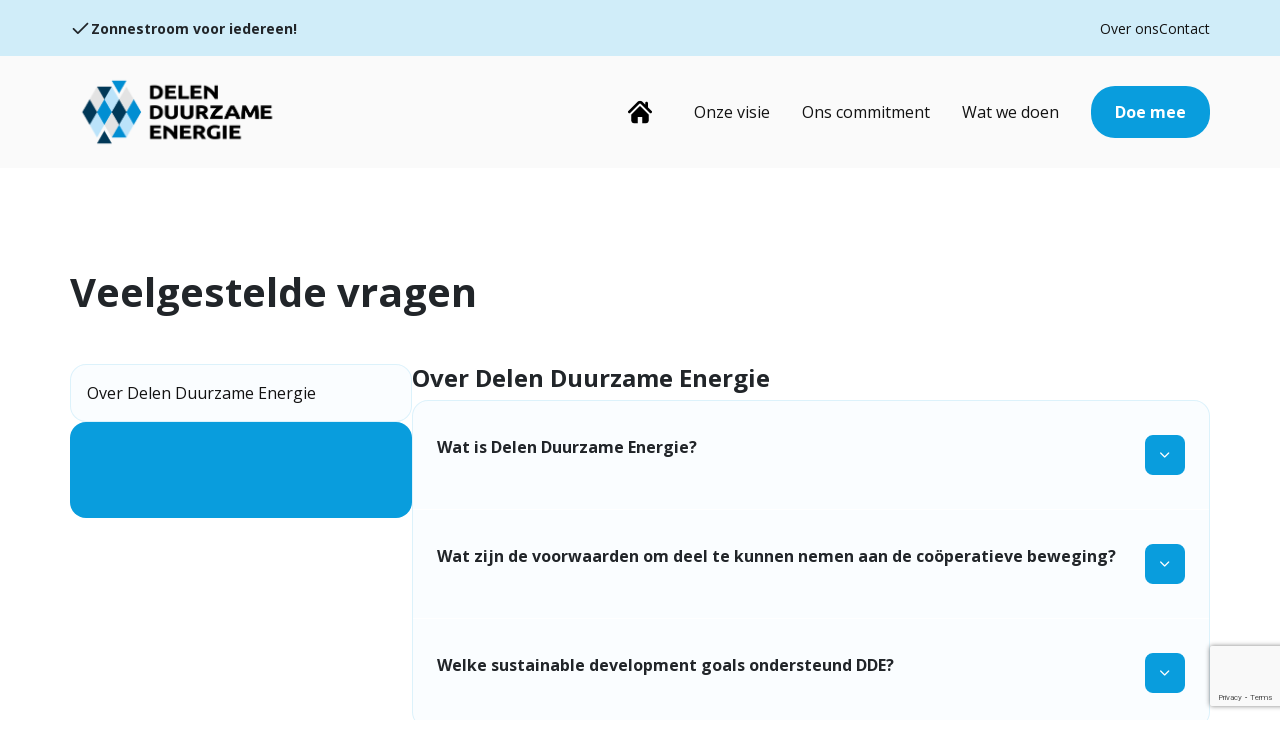

--- FILE ---
content_type: text/html; charset=UTF-8
request_url: https://delenduurzameenergie.nl/veelgestelde-vragen/
body_size: 8504
content:
<!DOCTYPE html>
<html lang="nl-NL">

<head>

        <meta charset="UTF-8">
    <meta name="viewport" content="width=device-width, initial-scale=1, shrink-to-fit=no">
    <link rel="profile" href="http://gmpg.org/xfn/11">
    <script src='https://api.mapbox.com/mapbox-gl-js/v2.9.1/mapbox-gl.js'></script>
    <link href='https://api.mapbox.com/mapbox-gl-js/v2.9.1/mapbox-gl.css' rel='stylesheet' />
    <title>Veelgestelde vragen &#8211; delenduurzameenergie</title>
<meta name='robots' content='max-image-preview:large' />
<link rel='dns-prefetch' href='//static.addtoany.com' />
<link rel='dns-prefetch' href='//www.google.com' />
<link rel='dns-prefetch' href='//www.googletagmanager.com' />
<link rel="alternate" type="application/rss+xml" title="delenduurzameenergie &raquo; feed" href="https://delenduurzameenergie.nl/feed/" />
<link rel="alternate" type="application/rss+xml" title="delenduurzameenergie &raquo; reacties feed" href="https://delenduurzameenergie.nl/comments/feed/" />
<link rel="alternate" title="oEmbed (JSON)" type="application/json+oembed" href="https://delenduurzameenergie.nl/wp-json/oembed/1.0/embed?url=https%3A%2F%2Fdelenduurzameenergie.nl%2Fveelgestelde-vragen%2F" />
<link rel="alternate" title="oEmbed (XML)" type="text/xml+oembed" href="https://delenduurzameenergie.nl/wp-json/oembed/1.0/embed?url=https%3A%2F%2Fdelenduurzameenergie.nl%2Fveelgestelde-vragen%2F&#038;format=xml" />
<style id='wp-img-auto-sizes-contain-inline-css'>
img:is([sizes=auto i],[sizes^="auto," i]){contain-intrinsic-size:3000px 1500px}
/*# sourceURL=wp-img-auto-sizes-contain-inline-css */
</style>
<style id='wp-emoji-styles-inline-css'>

	img.wp-smiley, img.emoji {
		display: inline !important;
		border: none !important;
		box-shadow: none !important;
		height: 1em !important;
		width: 1em !important;
		margin: 0 0.07em !important;
		vertical-align: -0.1em !important;
		background: none !important;
		padding: 0 !important;
	}
/*# sourceURL=wp-emoji-styles-inline-css */
</style>
<style id='wp-block-library-inline-css'>
:root{--wp-block-synced-color:#7a00df;--wp-block-synced-color--rgb:122,0,223;--wp-bound-block-color:var(--wp-block-synced-color);--wp-editor-canvas-background:#ddd;--wp-admin-theme-color:#007cba;--wp-admin-theme-color--rgb:0,124,186;--wp-admin-theme-color-darker-10:#006ba1;--wp-admin-theme-color-darker-10--rgb:0,107,160.5;--wp-admin-theme-color-darker-20:#005a87;--wp-admin-theme-color-darker-20--rgb:0,90,135;--wp-admin-border-width-focus:2px}@media (min-resolution:192dpi){:root{--wp-admin-border-width-focus:1.5px}}.wp-element-button{cursor:pointer}:root .has-very-light-gray-background-color{background-color:#eee}:root .has-very-dark-gray-background-color{background-color:#313131}:root .has-very-light-gray-color{color:#eee}:root .has-very-dark-gray-color{color:#313131}:root .has-vivid-green-cyan-to-vivid-cyan-blue-gradient-background{background:linear-gradient(135deg,#00d084,#0693e3)}:root .has-purple-crush-gradient-background{background:linear-gradient(135deg,#34e2e4,#4721fb 50%,#ab1dfe)}:root .has-hazy-dawn-gradient-background{background:linear-gradient(135deg,#faaca8,#dad0ec)}:root .has-subdued-olive-gradient-background{background:linear-gradient(135deg,#fafae1,#67a671)}:root .has-atomic-cream-gradient-background{background:linear-gradient(135deg,#fdd79a,#004a59)}:root .has-nightshade-gradient-background{background:linear-gradient(135deg,#330968,#31cdcf)}:root .has-midnight-gradient-background{background:linear-gradient(135deg,#020381,#2874fc)}:root{--wp--preset--font-size--normal:16px;--wp--preset--font-size--huge:42px}.has-regular-font-size{font-size:1em}.has-larger-font-size{font-size:2.625em}.has-normal-font-size{font-size:var(--wp--preset--font-size--normal)}.has-huge-font-size{font-size:var(--wp--preset--font-size--huge)}.has-text-align-center{text-align:center}.has-text-align-left{text-align:left}.has-text-align-right{text-align:right}.has-fit-text{white-space:nowrap!important}#end-resizable-editor-section{display:none}.aligncenter{clear:both}.items-justified-left{justify-content:flex-start}.items-justified-center{justify-content:center}.items-justified-right{justify-content:flex-end}.items-justified-space-between{justify-content:space-between}.screen-reader-text{border:0;clip-path:inset(50%);height:1px;margin:-1px;overflow:hidden;padding:0;position:absolute;width:1px;word-wrap:normal!important}.screen-reader-text:focus{background-color:#ddd;clip-path:none;color:#444;display:block;font-size:1em;height:auto;left:5px;line-height:normal;padding:15px 23px 14px;text-decoration:none;top:5px;width:auto;z-index:100000}html :where(.has-border-color){border-style:solid}html :where([style*=border-top-color]){border-top-style:solid}html :where([style*=border-right-color]){border-right-style:solid}html :where([style*=border-bottom-color]){border-bottom-style:solid}html :where([style*=border-left-color]){border-left-style:solid}html :where([style*=border-width]){border-style:solid}html :where([style*=border-top-width]){border-top-style:solid}html :where([style*=border-right-width]){border-right-style:solid}html :where([style*=border-bottom-width]){border-bottom-style:solid}html :where([style*=border-left-width]){border-left-style:solid}html :where(img[class*=wp-image-]){height:auto;max-width:100%}:where(figure){margin:0 0 1em}html :where(.is-position-sticky){--wp-admin--admin-bar--position-offset:var(--wp-admin--admin-bar--height,0px)}@media screen and (max-width:600px){html :where(.is-position-sticky){--wp-admin--admin-bar--position-offset:0px}}

/*# sourceURL=wp-block-library-inline-css */
</style><style id='global-styles-inline-css'>
:root{--wp--preset--aspect-ratio--square: 1;--wp--preset--aspect-ratio--4-3: 4/3;--wp--preset--aspect-ratio--3-4: 3/4;--wp--preset--aspect-ratio--3-2: 3/2;--wp--preset--aspect-ratio--2-3: 2/3;--wp--preset--aspect-ratio--16-9: 16/9;--wp--preset--aspect-ratio--9-16: 9/16;--wp--preset--color--black: #000000;--wp--preset--color--cyan-bluish-gray: #abb8c3;--wp--preset--color--white: #fff;--wp--preset--color--pale-pink: #f78da7;--wp--preset--color--vivid-red: #cf2e2e;--wp--preset--color--luminous-vivid-orange: #ff6900;--wp--preset--color--luminous-vivid-amber: #fcb900;--wp--preset--color--light-green-cyan: #7bdcb5;--wp--preset--color--vivid-green-cyan: #00d084;--wp--preset--color--pale-cyan-blue: #8ed1fc;--wp--preset--color--vivid-cyan-blue: #0693e3;--wp--preset--color--vivid-purple: #9b51e0;--wp--preset--color--blue: #0d6efd;--wp--preset--color--indigo: #6610f2;--wp--preset--color--purple: #5533ff;--wp--preset--color--pink: #d63384;--wp--preset--color--red: #dc3545;--wp--preset--color--orange: #fd7e14;--wp--preset--color--yellow: #ffc107;--wp--preset--color--green: #198754;--wp--preset--color--teal: #20c997;--wp--preset--color--cyan: #0dcaf0;--wp--preset--color--gray: #6c757d;--wp--preset--color--gray-dark: #343a40;--wp--preset--gradient--vivid-cyan-blue-to-vivid-purple: linear-gradient(135deg,rgb(6,147,227) 0%,rgb(155,81,224) 100%);--wp--preset--gradient--light-green-cyan-to-vivid-green-cyan: linear-gradient(135deg,rgb(122,220,180) 0%,rgb(0,208,130) 100%);--wp--preset--gradient--luminous-vivid-amber-to-luminous-vivid-orange: linear-gradient(135deg,rgb(252,185,0) 0%,rgb(255,105,0) 100%);--wp--preset--gradient--luminous-vivid-orange-to-vivid-red: linear-gradient(135deg,rgb(255,105,0) 0%,rgb(207,46,46) 100%);--wp--preset--gradient--very-light-gray-to-cyan-bluish-gray: linear-gradient(135deg,rgb(238,238,238) 0%,rgb(169,184,195) 100%);--wp--preset--gradient--cool-to-warm-spectrum: linear-gradient(135deg,rgb(74,234,220) 0%,rgb(151,120,209) 20%,rgb(207,42,186) 40%,rgb(238,44,130) 60%,rgb(251,105,98) 80%,rgb(254,248,76) 100%);--wp--preset--gradient--blush-light-purple: linear-gradient(135deg,rgb(255,206,236) 0%,rgb(152,150,240) 100%);--wp--preset--gradient--blush-bordeaux: linear-gradient(135deg,rgb(254,205,165) 0%,rgb(254,45,45) 50%,rgb(107,0,62) 100%);--wp--preset--gradient--luminous-dusk: linear-gradient(135deg,rgb(255,203,112) 0%,rgb(199,81,192) 50%,rgb(65,88,208) 100%);--wp--preset--gradient--pale-ocean: linear-gradient(135deg,rgb(255,245,203) 0%,rgb(182,227,212) 50%,rgb(51,167,181) 100%);--wp--preset--gradient--electric-grass: linear-gradient(135deg,rgb(202,248,128) 0%,rgb(113,206,126) 100%);--wp--preset--gradient--midnight: linear-gradient(135deg,rgb(2,3,129) 0%,rgb(40,116,252) 100%);--wp--preset--font-size--small: 13px;--wp--preset--font-size--medium: 20px;--wp--preset--font-size--large: 36px;--wp--preset--font-size--x-large: 42px;--wp--preset--spacing--20: 0.44rem;--wp--preset--spacing--30: 0.67rem;--wp--preset--spacing--40: 1rem;--wp--preset--spacing--50: 1.5rem;--wp--preset--spacing--60: 2.25rem;--wp--preset--spacing--70: 3.38rem;--wp--preset--spacing--80: 5.06rem;--wp--preset--shadow--natural: 6px 6px 9px rgba(0, 0, 0, 0.2);--wp--preset--shadow--deep: 12px 12px 50px rgba(0, 0, 0, 0.4);--wp--preset--shadow--sharp: 6px 6px 0px rgba(0, 0, 0, 0.2);--wp--preset--shadow--outlined: 6px 6px 0px -3px rgb(255, 255, 255), 6px 6px rgb(0, 0, 0);--wp--preset--shadow--crisp: 6px 6px 0px rgb(0, 0, 0);}:where(.is-layout-flex){gap: 0.5em;}:where(.is-layout-grid){gap: 0.5em;}body .is-layout-flex{display: flex;}.is-layout-flex{flex-wrap: wrap;align-items: center;}.is-layout-flex > :is(*, div){margin: 0;}body .is-layout-grid{display: grid;}.is-layout-grid > :is(*, div){margin: 0;}:where(.wp-block-columns.is-layout-flex){gap: 2em;}:where(.wp-block-columns.is-layout-grid){gap: 2em;}:where(.wp-block-post-template.is-layout-flex){gap: 1.25em;}:where(.wp-block-post-template.is-layout-grid){gap: 1.25em;}.has-black-color{color: var(--wp--preset--color--black) !important;}.has-cyan-bluish-gray-color{color: var(--wp--preset--color--cyan-bluish-gray) !important;}.has-white-color{color: var(--wp--preset--color--white) !important;}.has-pale-pink-color{color: var(--wp--preset--color--pale-pink) !important;}.has-vivid-red-color{color: var(--wp--preset--color--vivid-red) !important;}.has-luminous-vivid-orange-color{color: var(--wp--preset--color--luminous-vivid-orange) !important;}.has-luminous-vivid-amber-color{color: var(--wp--preset--color--luminous-vivid-amber) !important;}.has-light-green-cyan-color{color: var(--wp--preset--color--light-green-cyan) !important;}.has-vivid-green-cyan-color{color: var(--wp--preset--color--vivid-green-cyan) !important;}.has-pale-cyan-blue-color{color: var(--wp--preset--color--pale-cyan-blue) !important;}.has-vivid-cyan-blue-color{color: var(--wp--preset--color--vivid-cyan-blue) !important;}.has-vivid-purple-color{color: var(--wp--preset--color--vivid-purple) !important;}.has-black-background-color{background-color: var(--wp--preset--color--black) !important;}.has-cyan-bluish-gray-background-color{background-color: var(--wp--preset--color--cyan-bluish-gray) !important;}.has-white-background-color{background-color: var(--wp--preset--color--white) !important;}.has-pale-pink-background-color{background-color: var(--wp--preset--color--pale-pink) !important;}.has-vivid-red-background-color{background-color: var(--wp--preset--color--vivid-red) !important;}.has-luminous-vivid-orange-background-color{background-color: var(--wp--preset--color--luminous-vivid-orange) !important;}.has-luminous-vivid-amber-background-color{background-color: var(--wp--preset--color--luminous-vivid-amber) !important;}.has-light-green-cyan-background-color{background-color: var(--wp--preset--color--light-green-cyan) !important;}.has-vivid-green-cyan-background-color{background-color: var(--wp--preset--color--vivid-green-cyan) !important;}.has-pale-cyan-blue-background-color{background-color: var(--wp--preset--color--pale-cyan-blue) !important;}.has-vivid-cyan-blue-background-color{background-color: var(--wp--preset--color--vivid-cyan-blue) !important;}.has-vivid-purple-background-color{background-color: var(--wp--preset--color--vivid-purple) !important;}.has-black-border-color{border-color: var(--wp--preset--color--black) !important;}.has-cyan-bluish-gray-border-color{border-color: var(--wp--preset--color--cyan-bluish-gray) !important;}.has-white-border-color{border-color: var(--wp--preset--color--white) !important;}.has-pale-pink-border-color{border-color: var(--wp--preset--color--pale-pink) !important;}.has-vivid-red-border-color{border-color: var(--wp--preset--color--vivid-red) !important;}.has-luminous-vivid-orange-border-color{border-color: var(--wp--preset--color--luminous-vivid-orange) !important;}.has-luminous-vivid-amber-border-color{border-color: var(--wp--preset--color--luminous-vivid-amber) !important;}.has-light-green-cyan-border-color{border-color: var(--wp--preset--color--light-green-cyan) !important;}.has-vivid-green-cyan-border-color{border-color: var(--wp--preset--color--vivid-green-cyan) !important;}.has-pale-cyan-blue-border-color{border-color: var(--wp--preset--color--pale-cyan-blue) !important;}.has-vivid-cyan-blue-border-color{border-color: var(--wp--preset--color--vivid-cyan-blue) !important;}.has-vivid-purple-border-color{border-color: var(--wp--preset--color--vivid-purple) !important;}.has-vivid-cyan-blue-to-vivid-purple-gradient-background{background: var(--wp--preset--gradient--vivid-cyan-blue-to-vivid-purple) !important;}.has-light-green-cyan-to-vivid-green-cyan-gradient-background{background: var(--wp--preset--gradient--light-green-cyan-to-vivid-green-cyan) !important;}.has-luminous-vivid-amber-to-luminous-vivid-orange-gradient-background{background: var(--wp--preset--gradient--luminous-vivid-amber-to-luminous-vivid-orange) !important;}.has-luminous-vivid-orange-to-vivid-red-gradient-background{background: var(--wp--preset--gradient--luminous-vivid-orange-to-vivid-red) !important;}.has-very-light-gray-to-cyan-bluish-gray-gradient-background{background: var(--wp--preset--gradient--very-light-gray-to-cyan-bluish-gray) !important;}.has-cool-to-warm-spectrum-gradient-background{background: var(--wp--preset--gradient--cool-to-warm-spectrum) !important;}.has-blush-light-purple-gradient-background{background: var(--wp--preset--gradient--blush-light-purple) !important;}.has-blush-bordeaux-gradient-background{background: var(--wp--preset--gradient--blush-bordeaux) !important;}.has-luminous-dusk-gradient-background{background: var(--wp--preset--gradient--luminous-dusk) !important;}.has-pale-ocean-gradient-background{background: var(--wp--preset--gradient--pale-ocean) !important;}.has-electric-grass-gradient-background{background: var(--wp--preset--gradient--electric-grass) !important;}.has-midnight-gradient-background{background: var(--wp--preset--gradient--midnight) !important;}.has-small-font-size{font-size: var(--wp--preset--font-size--small) !important;}.has-medium-font-size{font-size: var(--wp--preset--font-size--medium) !important;}.has-large-font-size{font-size: var(--wp--preset--font-size--large) !important;}.has-x-large-font-size{font-size: var(--wp--preset--font-size--x-large) !important;}
/*# sourceURL=global-styles-inline-css */
</style>

<style id='classic-theme-styles-inline-css'>
/*! This file is auto-generated */
.wp-block-button__link{color:#fff;background-color:#32373c;border-radius:9999px;box-shadow:none;text-decoration:none;padding:calc(.667em + 2px) calc(1.333em + 2px);font-size:1.125em}.wp-block-file__button{background:#32373c;color:#fff;text-decoration:none}
/*# sourceURL=/wp-includes/css/classic-themes.min.css */
</style>
<link rel='stylesheet' id='swiper-css' href='https://delenduurzameenergie.nl/wp-content/themes/understrap-child/css-libraries/swiper.min.css?ver=6.9' media='all' />
<link rel='stylesheet' id='aos-css' href='https://delenduurzameenergie.nl/wp-content/themes/understrap-child/css-libraries/aos.min.css?ver=6.9' media='all' />
<link rel='stylesheet' id='style-css' href='https://delenduurzameenergie.nl/wp-content/themes/understrap-child/css-libraries/style.css?ver=6.9' media='all' />
<link rel='stylesheet' id='child-understrap-styles-css' href='https://delenduurzameenergie.nl/wp-content/themes/understrap-child/css/child-theme.min.css?ver=1.2.0' media='all' />
<link rel='stylesheet' id='addtoany-css' href='https://delenduurzameenergie.nl/wp-content/plugins/add-to-any/addtoany.min.css?ver=1.16' media='all' />
<script id="addtoany-core-js-before">
window.a2a_config=window.a2a_config||{};a2a_config.callbacks=[];a2a_config.overlays=[];a2a_config.templates={};a2a_localize = {
	Share: "Delen",
	Save: "Opslaan",
	Subscribe: "Inschrijven",
	Email: "E-mail",
	Bookmark: "Bookmark",
	ShowAll: "Alles weergeven",
	ShowLess: "Niet alles weergeven",
	FindServices: "Vind dienst(en)",
	FindAnyServiceToAddTo: "Vind direct een dienst om aan toe te voegen",
	PoweredBy: "Mede mogelijk gemaakt door",
	ShareViaEmail: "Delen per e-mail",
	SubscribeViaEmail: "Abonneren via e-mail",
	BookmarkInYourBrowser: "Bookmark in je browser",
	BookmarkInstructions: "Druk op Ctrl+D of \u2318+D om deze pagina te bookmarken",
	AddToYourFavorites: "Voeg aan je favorieten toe",
	SendFromWebOrProgram: "Stuur vanuit elk e-mailadres of e-mail programma",
	EmailProgram: "E-mail programma",
	More: "Meer&#8230;",
	ThanksForSharing: "Bedankt voor het delen!",
	ThanksForFollowing: "Dank voor het volgen!"
};


//# sourceURL=addtoany-core-js-before
</script>
<script defer src="https://static.addtoany.com/menu/page.js" id="addtoany-core-js"></script>
<script src="https://delenduurzameenergie.nl/wp-includes/js/jquery/jquery.min.js?ver=3.7.1" id="jquery-core-js"></script>
<script src="https://delenduurzameenergie.nl/wp-includes/js/jquery/jquery-migrate.min.js?ver=3.4.1" id="jquery-migrate-js"></script>
<script defer src="https://delenduurzameenergie.nl/wp-content/plugins/add-to-any/addtoany.min.js?ver=1.1" id="addtoany-jquery-js"></script>
<link rel="https://api.w.org/" href="https://delenduurzameenergie.nl/wp-json/" /><link rel="alternate" title="JSON" type="application/json" href="https://delenduurzameenergie.nl/wp-json/wp/v2/pages/17" /><link rel="EditURI" type="application/rsd+xml" title="RSD" href="https://delenduurzameenergie.nl/xmlrpc.php?rsd" />
<meta name="generator" content="WordPress 6.9" />
<link rel="canonical" href="https://delenduurzameenergie.nl/veelgestelde-vragen/" />
<link rel='shortlink' href='https://delenduurzameenergie.nl/?p=17' />
<meta name="generator" content="Site Kit by Google 1.170.0" /><meta name="ahrefs-site-verification" content="bab65bd1f4b7dd889648326e87cf4bb7f88abe888ab22f9a6117edc3ce113f34">
<meta name="google-site-verification" content="LV6spOSEeOJSmjLxYihz1fkLkTWjErH5TKh088-snQo" />
<meta name="mobile-web-app-capable" content="yes">
<meta name="apple-mobile-web-app-capable" content="yes">
<meta name="apple-mobile-web-app-title" content="delenduurzameenergie - ">
<link rel="icon" href="https://delenduurzameenergie.nl/wp-content/uploads/sites/6/2024/03/cropped-Innax-Logo-DDE-Fav-32x32.png" sizes="32x32" />
<link rel="icon" href="https://delenduurzameenergie.nl/wp-content/uploads/sites/6/2024/03/cropped-Innax-Logo-DDE-Fav-192x192.png" sizes="192x192" />
<link rel="apple-touch-icon" href="https://delenduurzameenergie.nl/wp-content/uploads/sites/6/2024/03/cropped-Innax-Logo-DDE-Fav-180x180.png" />
<meta name="msapplication-TileImage" content="https://delenduurzameenergie.nl/wp-content/uploads/sites/6/2024/03/cropped-Innax-Logo-DDE-Fav-270x270.png" />
</head>






<body class="wp-singular page-template page-template-templates page-template-faq-template page-template-templatesfaq-template-php page page-id-17 wp-custom-logo wp-embed-responsive wp-theme-understrap wp-child-theme-understrap-child understrap-has-sidebar" itemscope itemtype="http://schema.org/WebSite">
        <div class="site" id="page">

        <!-- ******************* The Navbar Area ******************* -->
        <header id="wrapper-navbar">
                            <div class="top-bar" style="background-color: #099ddd30">
                    <div class="container">
                        <div class="usp-wrapper">
                            <div class="swiper swiper-container-usp">
                                <div class="swiper-wrapper">
                                    
                                        
                                            <div class="swiper-slide usp">
                                                <div class="usp-text">
                                                    <span class="icon-check"></span>Wij delen duurzame energie                                                </div>
                                            </div>

                                        
                                            <div class="swiper-slide usp">
                                                <div class="usp-text">
                                                    <span class="icon-check"></span>Zonnestroom voor iedereen!                                                </div>
                                            </div>

                                        
                                            <div class="swiper-slide usp">
                                                <div class="usp-text">
                                                    <span class="icon-check"></span>Doe mee met de coöperatieve beweging                                                </div>
                                            </div>

                                        
                                    
                                </div>
                            </div>
                        </div>
                        <div class="top-items">
                                                            <a class="" href="https://delenduurzameenergie.nl/over-ons/" target="_self">Over ons</a>
                                                                                        <a class="" href="https://delenduurzameenergie.nl/contact/" target="_self">Contact</a>
                            
                        </div>
                    </div>
                </div>
                <div class="bottom-bar" style="background-color:#FAFAFA">
                    <div class="container">
                        <div class="logo-wrapper">
                            <div class="logo">
                                <a href="https://delenduurzameenergie.nl">
                                    
                                        <img src="https://delenduurzameenergie.nl/wp-content/uploads/sites/6/2024/03/Innax-Logo-DDE-DEF.png" alt="Logo delen duurzame energie" />


                                                                    </a>
                            </div>
                        </div>
                        <div class="menu-wrapper">
                            <nav class="navbar navbar-expand-lg navbar-light">
                                <div id="navbarNavDropdown" class="collapse navbar-collapse"><ul id="main-menu" class="navbar-nav"><li itemscope="itemscope" itemtype="https://www.schema.org/SiteNavigationElement" id="menu-item-592" class="menu-item menu-item-type-post_type menu-item-object-page menu-item-home menu-item-592 nav-item"><a title="Home" href="https://delenduurzameenergie.nl/" class="nav-link">Home</a></li>
<li itemscope="itemscope" itemtype="https://www.schema.org/SiteNavigationElement" id="menu-item-591" class="menu-item menu-item-type-post_type menu-item-object-page menu-item-591 nav-item"><a title="Onze visie" href="https://delenduurzameenergie.nl/onze-visie/" class="nav-link">Onze visie</a></li>
<li itemscope="itemscope" itemtype="https://www.schema.org/SiteNavigationElement" id="menu-item-590" class="menu-item menu-item-type-post_type menu-item-object-page menu-item-590 nav-item"><a title="Ons commitment" href="https://delenduurzameenergie.nl/ons-commitment/" class="nav-link">Ons commitment</a></li>
<li itemscope="itemscope" itemtype="https://www.schema.org/SiteNavigationElement" id="menu-item-34" class="menu-item menu-item-type-post_type menu-item-object-page menu-item-34 nav-item"><a title="Wat we doen" href="https://delenduurzameenergie.nl/nieuws/" class="nav-link">Wat we doen</a></li>
</ul></div>                            </nav>
                            <div class="button-wrapper">
                                                                    <a class="button primary" href="https://delenduurzameenergie.nl/doe-mee/" style="background-color: #099ddd" target="_self">Doe mee</a>
                                
                            </div>
                        </div>

                        <div class="menu-icon" style="background: #099ddd">
                            <div class="stripe"></div>
                            <div class="stripe"></div>
                            <div class="stripe"></div>
                        </div>
                    </div>
                </div>
                        
        </header><!-- #wrapper-navbar -->



<div class="wrapper" id="faq-wrapper">
    <section class="section-content">
        <div class="container">
            <div class="title">
                <h1><strong>Veelgestelde vragen</strong></h1>
            </div>
        </div>
    </section>
    <section class="section-faq">
    <div class="container">
        <div class="faq-sidebar">
            <ul>
                        <li id="over-delen-duurzame-energie no-scroll"><a style="background-color:#099ddd05; border: 1px solid #099ddd20 " href="#over-delen-duurzame-energie" data-active-color="#099ddd">Over Delen Duurzame Energie</a></li>            </ul>

            <!-- Sidebar content voor de huidige installatie -->
            <div class="bottom-content" style="background-color:#099ddd">
                                            </div>

        </div>
        <div class="faq-results">
                    <div id="over-delen-duurzame-energie" class="faq-category"><h3>Over Delen Duurzame Energie</h3><ul style="background-color: #099ddd05; border: 1px solid #099ddd20;" data-aos="fade-in"><li><div class="title-wrapper"><p>Wat is Delen Duurzame Energie?</p><span style="background-color: #099ddd" class="inner-wrapper"><span class="icon-chevron-down"></span></span></div><div class="faq-content"><p>Delen Duurzame Energie is een initiatief van INNAX om goedkope zonnestroom mogelijk te maken voor huurders van woningcorporaties.</p>
<p>&nbsp;</p>
<p>Met DDE creëert u betaalbare groene energie uit eigen wijk. Zo profiteren alle huurders van een lagere energierekening.</p>
<p>&nbsp;</p>
</div></li><li><div class="title-wrapper"><p>Wat zijn de voorwaarden om deel te kunnen nemen aan de coöperatieve beweging?</p><span style="background-color: #099ddd" class="inner-wrapper"><span class="icon-chevron-down"></span></span></div><div class="faq-content"><p>Alle woningcorporaties in Nederland mogen deelnemen aan onze coöperatieve beweging. Wij zorgen voor de ledenwerving, het enige wat we vragen is medewerking vanuit de corporatie.</p>
</div></li><li><div class="title-wrapper"><p>Welke sustainable development goals ondersteund DDE?</p><span style="background-color: #099ddd" class="inner-wrapper"><span class="icon-chevron-down"></span></span></div><div class="faq-content"><p>Doel 1: Geen armoede;<br />
Doel 7: Betaalbare duurzame energie;<br />
Doel 10: Ongelijkheid verminderen;<br />
Doel 11: Duurzame steden en gemeenschappen.</p>
</div></li></ul></div>        </div>
    </div>
</section>

</div>




<div class="wrapper" id="wrapper-footer">
    <div class="menu-wrapper">
        <div class="container">
            <div class="logo-wrapper">
                <a href="https://delenduurzameenergie.nl/">
                                    </a>

                
                                    <div class="footer-content">
                        <p><small>Delen Duurzame Energie<br />
is een initiatief van<span style="color: #000000;"> <a style="color: #000000;" href="https://www.innax.nl/kennisbank/toekomstvaste-woningen/delen-duurzame-energie">INNAX</a></span></small></p>
                    </div>
                

            </div>
            <div class="menu">
                
                    
                        <div class="menu-block">
                            <div class="title">
                                Algemeen                            </div>
                            <div class="link-wrapper">
                                
                                    <ul>
                                        
                                            <li>
                                                                                                    <a href="/" target="_self">
                                                        
                                                        Home

                                                    </a>
                                                                                            </li>

                                        
                                            <li>
                                                                                                    <a href="https://delenduurzameenergie.nl/onze-visie/" target="_self">
                                                        
                                                        Onze visie

                                                    </a>
                                                                                            </li>

                                        
                                            <li>
                                                                                                    <a href="https://delenduurzameenergie.nl/ons-commitment/" target="_self">
                                                        
                                                        Ons commitment

                                                    </a>
                                                                                            </li>

                                        
                                            <li>
                                                                                                    <a href="https://delenduurzameenergie.nl/doe-mee/" target="_self">
                                                        
                                                        Doe mee

                                                    </a>
                                                                                            </li>

                                                                            </ul>

                                                            </div>
                        </div>

                    
                        <div class="menu-block">
                            <div class="title">
                                Uw privacy                            </div>
                            <div class="link-wrapper">
                                
                                    <ul>
                                        
                                            <li>
                                                                                                    <a href="https://delenduurzameenergie.nl/disclaimer/" target="_self">
                                                        
                                                        Disclaimer

                                                    </a>
                                                                                            </li>

                                        
                                            <li>
                                                                                                    <a href="https://delenduurzameenergie.nl/cookieverklaring/" target="_self">
                                                        
                                                        Cookieverklaring

                                                    </a>
                                                                                            </li>

                                                                            </ul>

                                                            </div>
                        </div>

                    
                        <div class="menu-block">
                            <div class="title">
                                Contact                            </div>
                            <div class="link-wrapper">
                                
                                    <ul>
                                        
                                            <li>
                                                                                                    <a href="https://delenduurzameenergie.nl/over-ons/" target="_self">
                                                        
                                                        Over ons

                                                    </a>
                                                                                            </li>

                                        
                                            <li>
                                                                                                    <a href="https://delenduurzameenergie.nl/contact/" target="_self">
                                                        
                                                        Contact

                                                    </a>
                                                                                            </li>

                                        
                                            <li>
                                                                                                    <a href="https://delenduurzameenergie.nl/veelgestelde-vragen/" target="_self">
                                                        
                                                        Veelgestelde vragen

                                                    </a>
                                                                                            </li>

                                                                            </ul>

                                                            </div>
                        </div>

                    
                            </div>
        </div>
    </div>
    <div class="bottom-bar" style="background-color: #c7e4f5">
        <div class="container">
            Website door <a href="https://mediabirds.nl" target="_blank">Mediabirds</a>
        </div>
    </div>

    <div class="background-model">

    </div>


</div><!-- wrapper end -->

</div><!-- #page we need this extra closing tag here -->

<script type="speculationrules">
{"prefetch":[{"source":"document","where":{"and":[{"href_matches":"/*"},{"not":{"href_matches":["/wp-*.php","/wp-admin/*","/wp-content/uploads/sites/6/*","/wp-content/*","/wp-content/plugins/*","/wp-content/themes/understrap-child/*","/wp-content/themes/understrap/*","/*\\?(.+)"]}},{"not":{"selector_matches":"a[rel~=\"nofollow\"]"}},{"not":{"selector_matches":".no-prefetch, .no-prefetch a"}}]},"eagerness":"conservative"}]}
</script>
<script src="https://delenduurzameenergie.nl/wp-content/themes/understrap-child/js-libraries/swiper.min.js?ver=1.1" id="swiper_script-js"></script>
<script src="https://delenduurzameenergie.nl/wp-content/themes/understrap-child/js-libraries/aos.min.js?ver=1.1" id="aos_script-js"></script>
<script src="https://delenduurzameenergie.nl/wp-content/themes/understrap-child/js-libraries/vimeoplayer.min.js?ver=1.1" id="vimeo_script-js"></script>
<script src="https://delenduurzameenergie.nl/wp-content/themes/understrap-child/js-libraries/purecount.min.js?ver=1.1" id="purecounter-js"></script>
<script src="https://delenduurzameenergie.nl/wp-content/themes/understrap-child/js/child-theme.min.js?ver=1.2.0" id="child-understrap-scripts-js"></script>
<script src="https://delenduurzameenergie.nl/wp-content/themes/understrap-child/js-libraries/mapbox.js?ver=1.0.0" id="google-map-js"></script>
<script id="gforms_recaptcha_recaptcha-js-extra">
var gforms_recaptcha_recaptcha_strings = {"site_key":"6LeZAJMqAAAAAChUyirbbwxvoxxpfWW22yt79t5R","ajaxurl":"https://delenduurzameenergie.nl/wp-admin/admin-ajax.php","nonce":"45f7d8ae13"};
//# sourceURL=gforms_recaptcha_recaptcha-js-extra
</script>
<script src="https://www.google.com/recaptcha/api.js?render=6LeZAJMqAAAAAChUyirbbwxvoxxpfWW22yt79t5R&amp;ver=1.6.0" id="gforms_recaptcha_recaptcha-js"></script>
<script id="wp-emoji-settings" type="application/json">
{"baseUrl":"https://s.w.org/images/core/emoji/17.0.2/72x72/","ext":".png","svgUrl":"https://s.w.org/images/core/emoji/17.0.2/svg/","svgExt":".svg","source":{"concatemoji":"https://delenduurzameenergie.nl/wp-includes/js/wp-emoji-release.min.js?ver=6.9"}}
</script>
<script type="module">
/*! This file is auto-generated */
const a=JSON.parse(document.getElementById("wp-emoji-settings").textContent),o=(window._wpemojiSettings=a,"wpEmojiSettingsSupports"),s=["flag","emoji"];function i(e){try{var t={supportTests:e,timestamp:(new Date).valueOf()};sessionStorage.setItem(o,JSON.stringify(t))}catch(e){}}function c(e,t,n){e.clearRect(0,0,e.canvas.width,e.canvas.height),e.fillText(t,0,0);t=new Uint32Array(e.getImageData(0,0,e.canvas.width,e.canvas.height).data);e.clearRect(0,0,e.canvas.width,e.canvas.height),e.fillText(n,0,0);const a=new Uint32Array(e.getImageData(0,0,e.canvas.width,e.canvas.height).data);return t.every((e,t)=>e===a[t])}function p(e,t){e.clearRect(0,0,e.canvas.width,e.canvas.height),e.fillText(t,0,0);var n=e.getImageData(16,16,1,1);for(let e=0;e<n.data.length;e++)if(0!==n.data[e])return!1;return!0}function u(e,t,n,a){switch(t){case"flag":return n(e,"\ud83c\udff3\ufe0f\u200d\u26a7\ufe0f","\ud83c\udff3\ufe0f\u200b\u26a7\ufe0f")?!1:!n(e,"\ud83c\udde8\ud83c\uddf6","\ud83c\udde8\u200b\ud83c\uddf6")&&!n(e,"\ud83c\udff4\udb40\udc67\udb40\udc62\udb40\udc65\udb40\udc6e\udb40\udc67\udb40\udc7f","\ud83c\udff4\u200b\udb40\udc67\u200b\udb40\udc62\u200b\udb40\udc65\u200b\udb40\udc6e\u200b\udb40\udc67\u200b\udb40\udc7f");case"emoji":return!a(e,"\ud83e\u1fac8")}return!1}function f(e,t,n,a){let r;const o=(r="undefined"!=typeof WorkerGlobalScope&&self instanceof WorkerGlobalScope?new OffscreenCanvas(300,150):document.createElement("canvas")).getContext("2d",{willReadFrequently:!0}),s=(o.textBaseline="top",o.font="600 32px Arial",{});return e.forEach(e=>{s[e]=t(o,e,n,a)}),s}function r(e){var t=document.createElement("script");t.src=e,t.defer=!0,document.head.appendChild(t)}a.supports={everything:!0,everythingExceptFlag:!0},new Promise(t=>{let n=function(){try{var e=JSON.parse(sessionStorage.getItem(o));if("object"==typeof e&&"number"==typeof e.timestamp&&(new Date).valueOf()<e.timestamp+604800&&"object"==typeof e.supportTests)return e.supportTests}catch(e){}return null}();if(!n){if("undefined"!=typeof Worker&&"undefined"!=typeof OffscreenCanvas&&"undefined"!=typeof URL&&URL.createObjectURL&&"undefined"!=typeof Blob)try{var e="postMessage("+f.toString()+"("+[JSON.stringify(s),u.toString(),c.toString(),p.toString()].join(",")+"));",a=new Blob([e],{type:"text/javascript"});const r=new Worker(URL.createObjectURL(a),{name:"wpTestEmojiSupports"});return void(r.onmessage=e=>{i(n=e.data),r.terminate(),t(n)})}catch(e){}i(n=f(s,u,c,p))}t(n)}).then(e=>{for(const n in e)a.supports[n]=e[n],a.supports.everything=a.supports.everything&&a.supports[n],"flag"!==n&&(a.supports.everythingExceptFlag=a.supports.everythingExceptFlag&&a.supports[n]);var t;a.supports.everythingExceptFlag=a.supports.everythingExceptFlag&&!a.supports.flag,a.supports.everything||((t=a.source||{}).concatemoji?r(t.concatemoji):t.wpemoji&&t.twemoji&&(r(t.twemoji),r(t.wpemoji)))});
//# sourceURL=https://delenduurzameenergie.nl/wp-includes/js/wp-emoji-loader.min.js
</script>

</body>

</html>

--- FILE ---
content_type: text/html; charset=utf-8
request_url: https://www.google.com/recaptcha/api2/anchor?ar=1&k=6LeZAJMqAAAAAChUyirbbwxvoxxpfWW22yt79t5R&co=aHR0cHM6Ly9kZWxlbmR1dXJ6YW1lZW5lcmdpZS5ubDo0NDM.&hl=en&v=PoyoqOPhxBO7pBk68S4YbpHZ&size=invisible&anchor-ms=20000&execute-ms=30000&cb=3wdqti5yqdla
body_size: 48584
content:
<!DOCTYPE HTML><html dir="ltr" lang="en"><head><meta http-equiv="Content-Type" content="text/html; charset=UTF-8">
<meta http-equiv="X-UA-Compatible" content="IE=edge">
<title>reCAPTCHA</title>
<style type="text/css">
/* cyrillic-ext */
@font-face {
  font-family: 'Roboto';
  font-style: normal;
  font-weight: 400;
  font-stretch: 100%;
  src: url(//fonts.gstatic.com/s/roboto/v48/KFO7CnqEu92Fr1ME7kSn66aGLdTylUAMa3GUBHMdazTgWw.woff2) format('woff2');
  unicode-range: U+0460-052F, U+1C80-1C8A, U+20B4, U+2DE0-2DFF, U+A640-A69F, U+FE2E-FE2F;
}
/* cyrillic */
@font-face {
  font-family: 'Roboto';
  font-style: normal;
  font-weight: 400;
  font-stretch: 100%;
  src: url(//fonts.gstatic.com/s/roboto/v48/KFO7CnqEu92Fr1ME7kSn66aGLdTylUAMa3iUBHMdazTgWw.woff2) format('woff2');
  unicode-range: U+0301, U+0400-045F, U+0490-0491, U+04B0-04B1, U+2116;
}
/* greek-ext */
@font-face {
  font-family: 'Roboto';
  font-style: normal;
  font-weight: 400;
  font-stretch: 100%;
  src: url(//fonts.gstatic.com/s/roboto/v48/KFO7CnqEu92Fr1ME7kSn66aGLdTylUAMa3CUBHMdazTgWw.woff2) format('woff2');
  unicode-range: U+1F00-1FFF;
}
/* greek */
@font-face {
  font-family: 'Roboto';
  font-style: normal;
  font-weight: 400;
  font-stretch: 100%;
  src: url(//fonts.gstatic.com/s/roboto/v48/KFO7CnqEu92Fr1ME7kSn66aGLdTylUAMa3-UBHMdazTgWw.woff2) format('woff2');
  unicode-range: U+0370-0377, U+037A-037F, U+0384-038A, U+038C, U+038E-03A1, U+03A3-03FF;
}
/* math */
@font-face {
  font-family: 'Roboto';
  font-style: normal;
  font-weight: 400;
  font-stretch: 100%;
  src: url(//fonts.gstatic.com/s/roboto/v48/KFO7CnqEu92Fr1ME7kSn66aGLdTylUAMawCUBHMdazTgWw.woff2) format('woff2');
  unicode-range: U+0302-0303, U+0305, U+0307-0308, U+0310, U+0312, U+0315, U+031A, U+0326-0327, U+032C, U+032F-0330, U+0332-0333, U+0338, U+033A, U+0346, U+034D, U+0391-03A1, U+03A3-03A9, U+03B1-03C9, U+03D1, U+03D5-03D6, U+03F0-03F1, U+03F4-03F5, U+2016-2017, U+2034-2038, U+203C, U+2040, U+2043, U+2047, U+2050, U+2057, U+205F, U+2070-2071, U+2074-208E, U+2090-209C, U+20D0-20DC, U+20E1, U+20E5-20EF, U+2100-2112, U+2114-2115, U+2117-2121, U+2123-214F, U+2190, U+2192, U+2194-21AE, U+21B0-21E5, U+21F1-21F2, U+21F4-2211, U+2213-2214, U+2216-22FF, U+2308-230B, U+2310, U+2319, U+231C-2321, U+2336-237A, U+237C, U+2395, U+239B-23B7, U+23D0, U+23DC-23E1, U+2474-2475, U+25AF, U+25B3, U+25B7, U+25BD, U+25C1, U+25CA, U+25CC, U+25FB, U+266D-266F, U+27C0-27FF, U+2900-2AFF, U+2B0E-2B11, U+2B30-2B4C, U+2BFE, U+3030, U+FF5B, U+FF5D, U+1D400-1D7FF, U+1EE00-1EEFF;
}
/* symbols */
@font-face {
  font-family: 'Roboto';
  font-style: normal;
  font-weight: 400;
  font-stretch: 100%;
  src: url(//fonts.gstatic.com/s/roboto/v48/KFO7CnqEu92Fr1ME7kSn66aGLdTylUAMaxKUBHMdazTgWw.woff2) format('woff2');
  unicode-range: U+0001-000C, U+000E-001F, U+007F-009F, U+20DD-20E0, U+20E2-20E4, U+2150-218F, U+2190, U+2192, U+2194-2199, U+21AF, U+21E6-21F0, U+21F3, U+2218-2219, U+2299, U+22C4-22C6, U+2300-243F, U+2440-244A, U+2460-24FF, U+25A0-27BF, U+2800-28FF, U+2921-2922, U+2981, U+29BF, U+29EB, U+2B00-2BFF, U+4DC0-4DFF, U+FFF9-FFFB, U+10140-1018E, U+10190-1019C, U+101A0, U+101D0-101FD, U+102E0-102FB, U+10E60-10E7E, U+1D2C0-1D2D3, U+1D2E0-1D37F, U+1F000-1F0FF, U+1F100-1F1AD, U+1F1E6-1F1FF, U+1F30D-1F30F, U+1F315, U+1F31C, U+1F31E, U+1F320-1F32C, U+1F336, U+1F378, U+1F37D, U+1F382, U+1F393-1F39F, U+1F3A7-1F3A8, U+1F3AC-1F3AF, U+1F3C2, U+1F3C4-1F3C6, U+1F3CA-1F3CE, U+1F3D4-1F3E0, U+1F3ED, U+1F3F1-1F3F3, U+1F3F5-1F3F7, U+1F408, U+1F415, U+1F41F, U+1F426, U+1F43F, U+1F441-1F442, U+1F444, U+1F446-1F449, U+1F44C-1F44E, U+1F453, U+1F46A, U+1F47D, U+1F4A3, U+1F4B0, U+1F4B3, U+1F4B9, U+1F4BB, U+1F4BF, U+1F4C8-1F4CB, U+1F4D6, U+1F4DA, U+1F4DF, U+1F4E3-1F4E6, U+1F4EA-1F4ED, U+1F4F7, U+1F4F9-1F4FB, U+1F4FD-1F4FE, U+1F503, U+1F507-1F50B, U+1F50D, U+1F512-1F513, U+1F53E-1F54A, U+1F54F-1F5FA, U+1F610, U+1F650-1F67F, U+1F687, U+1F68D, U+1F691, U+1F694, U+1F698, U+1F6AD, U+1F6B2, U+1F6B9-1F6BA, U+1F6BC, U+1F6C6-1F6CF, U+1F6D3-1F6D7, U+1F6E0-1F6EA, U+1F6F0-1F6F3, U+1F6F7-1F6FC, U+1F700-1F7FF, U+1F800-1F80B, U+1F810-1F847, U+1F850-1F859, U+1F860-1F887, U+1F890-1F8AD, U+1F8B0-1F8BB, U+1F8C0-1F8C1, U+1F900-1F90B, U+1F93B, U+1F946, U+1F984, U+1F996, U+1F9E9, U+1FA00-1FA6F, U+1FA70-1FA7C, U+1FA80-1FA89, U+1FA8F-1FAC6, U+1FACE-1FADC, U+1FADF-1FAE9, U+1FAF0-1FAF8, U+1FB00-1FBFF;
}
/* vietnamese */
@font-face {
  font-family: 'Roboto';
  font-style: normal;
  font-weight: 400;
  font-stretch: 100%;
  src: url(//fonts.gstatic.com/s/roboto/v48/KFO7CnqEu92Fr1ME7kSn66aGLdTylUAMa3OUBHMdazTgWw.woff2) format('woff2');
  unicode-range: U+0102-0103, U+0110-0111, U+0128-0129, U+0168-0169, U+01A0-01A1, U+01AF-01B0, U+0300-0301, U+0303-0304, U+0308-0309, U+0323, U+0329, U+1EA0-1EF9, U+20AB;
}
/* latin-ext */
@font-face {
  font-family: 'Roboto';
  font-style: normal;
  font-weight: 400;
  font-stretch: 100%;
  src: url(//fonts.gstatic.com/s/roboto/v48/KFO7CnqEu92Fr1ME7kSn66aGLdTylUAMa3KUBHMdazTgWw.woff2) format('woff2');
  unicode-range: U+0100-02BA, U+02BD-02C5, U+02C7-02CC, U+02CE-02D7, U+02DD-02FF, U+0304, U+0308, U+0329, U+1D00-1DBF, U+1E00-1E9F, U+1EF2-1EFF, U+2020, U+20A0-20AB, U+20AD-20C0, U+2113, U+2C60-2C7F, U+A720-A7FF;
}
/* latin */
@font-face {
  font-family: 'Roboto';
  font-style: normal;
  font-weight: 400;
  font-stretch: 100%;
  src: url(//fonts.gstatic.com/s/roboto/v48/KFO7CnqEu92Fr1ME7kSn66aGLdTylUAMa3yUBHMdazQ.woff2) format('woff2');
  unicode-range: U+0000-00FF, U+0131, U+0152-0153, U+02BB-02BC, U+02C6, U+02DA, U+02DC, U+0304, U+0308, U+0329, U+2000-206F, U+20AC, U+2122, U+2191, U+2193, U+2212, U+2215, U+FEFF, U+FFFD;
}
/* cyrillic-ext */
@font-face {
  font-family: 'Roboto';
  font-style: normal;
  font-weight: 500;
  font-stretch: 100%;
  src: url(//fonts.gstatic.com/s/roboto/v48/KFO7CnqEu92Fr1ME7kSn66aGLdTylUAMa3GUBHMdazTgWw.woff2) format('woff2');
  unicode-range: U+0460-052F, U+1C80-1C8A, U+20B4, U+2DE0-2DFF, U+A640-A69F, U+FE2E-FE2F;
}
/* cyrillic */
@font-face {
  font-family: 'Roboto';
  font-style: normal;
  font-weight: 500;
  font-stretch: 100%;
  src: url(//fonts.gstatic.com/s/roboto/v48/KFO7CnqEu92Fr1ME7kSn66aGLdTylUAMa3iUBHMdazTgWw.woff2) format('woff2');
  unicode-range: U+0301, U+0400-045F, U+0490-0491, U+04B0-04B1, U+2116;
}
/* greek-ext */
@font-face {
  font-family: 'Roboto';
  font-style: normal;
  font-weight: 500;
  font-stretch: 100%;
  src: url(//fonts.gstatic.com/s/roboto/v48/KFO7CnqEu92Fr1ME7kSn66aGLdTylUAMa3CUBHMdazTgWw.woff2) format('woff2');
  unicode-range: U+1F00-1FFF;
}
/* greek */
@font-face {
  font-family: 'Roboto';
  font-style: normal;
  font-weight: 500;
  font-stretch: 100%;
  src: url(//fonts.gstatic.com/s/roboto/v48/KFO7CnqEu92Fr1ME7kSn66aGLdTylUAMa3-UBHMdazTgWw.woff2) format('woff2');
  unicode-range: U+0370-0377, U+037A-037F, U+0384-038A, U+038C, U+038E-03A1, U+03A3-03FF;
}
/* math */
@font-face {
  font-family: 'Roboto';
  font-style: normal;
  font-weight: 500;
  font-stretch: 100%;
  src: url(//fonts.gstatic.com/s/roboto/v48/KFO7CnqEu92Fr1ME7kSn66aGLdTylUAMawCUBHMdazTgWw.woff2) format('woff2');
  unicode-range: U+0302-0303, U+0305, U+0307-0308, U+0310, U+0312, U+0315, U+031A, U+0326-0327, U+032C, U+032F-0330, U+0332-0333, U+0338, U+033A, U+0346, U+034D, U+0391-03A1, U+03A3-03A9, U+03B1-03C9, U+03D1, U+03D5-03D6, U+03F0-03F1, U+03F4-03F5, U+2016-2017, U+2034-2038, U+203C, U+2040, U+2043, U+2047, U+2050, U+2057, U+205F, U+2070-2071, U+2074-208E, U+2090-209C, U+20D0-20DC, U+20E1, U+20E5-20EF, U+2100-2112, U+2114-2115, U+2117-2121, U+2123-214F, U+2190, U+2192, U+2194-21AE, U+21B0-21E5, U+21F1-21F2, U+21F4-2211, U+2213-2214, U+2216-22FF, U+2308-230B, U+2310, U+2319, U+231C-2321, U+2336-237A, U+237C, U+2395, U+239B-23B7, U+23D0, U+23DC-23E1, U+2474-2475, U+25AF, U+25B3, U+25B7, U+25BD, U+25C1, U+25CA, U+25CC, U+25FB, U+266D-266F, U+27C0-27FF, U+2900-2AFF, U+2B0E-2B11, U+2B30-2B4C, U+2BFE, U+3030, U+FF5B, U+FF5D, U+1D400-1D7FF, U+1EE00-1EEFF;
}
/* symbols */
@font-face {
  font-family: 'Roboto';
  font-style: normal;
  font-weight: 500;
  font-stretch: 100%;
  src: url(//fonts.gstatic.com/s/roboto/v48/KFO7CnqEu92Fr1ME7kSn66aGLdTylUAMaxKUBHMdazTgWw.woff2) format('woff2');
  unicode-range: U+0001-000C, U+000E-001F, U+007F-009F, U+20DD-20E0, U+20E2-20E4, U+2150-218F, U+2190, U+2192, U+2194-2199, U+21AF, U+21E6-21F0, U+21F3, U+2218-2219, U+2299, U+22C4-22C6, U+2300-243F, U+2440-244A, U+2460-24FF, U+25A0-27BF, U+2800-28FF, U+2921-2922, U+2981, U+29BF, U+29EB, U+2B00-2BFF, U+4DC0-4DFF, U+FFF9-FFFB, U+10140-1018E, U+10190-1019C, U+101A0, U+101D0-101FD, U+102E0-102FB, U+10E60-10E7E, U+1D2C0-1D2D3, U+1D2E0-1D37F, U+1F000-1F0FF, U+1F100-1F1AD, U+1F1E6-1F1FF, U+1F30D-1F30F, U+1F315, U+1F31C, U+1F31E, U+1F320-1F32C, U+1F336, U+1F378, U+1F37D, U+1F382, U+1F393-1F39F, U+1F3A7-1F3A8, U+1F3AC-1F3AF, U+1F3C2, U+1F3C4-1F3C6, U+1F3CA-1F3CE, U+1F3D4-1F3E0, U+1F3ED, U+1F3F1-1F3F3, U+1F3F5-1F3F7, U+1F408, U+1F415, U+1F41F, U+1F426, U+1F43F, U+1F441-1F442, U+1F444, U+1F446-1F449, U+1F44C-1F44E, U+1F453, U+1F46A, U+1F47D, U+1F4A3, U+1F4B0, U+1F4B3, U+1F4B9, U+1F4BB, U+1F4BF, U+1F4C8-1F4CB, U+1F4D6, U+1F4DA, U+1F4DF, U+1F4E3-1F4E6, U+1F4EA-1F4ED, U+1F4F7, U+1F4F9-1F4FB, U+1F4FD-1F4FE, U+1F503, U+1F507-1F50B, U+1F50D, U+1F512-1F513, U+1F53E-1F54A, U+1F54F-1F5FA, U+1F610, U+1F650-1F67F, U+1F687, U+1F68D, U+1F691, U+1F694, U+1F698, U+1F6AD, U+1F6B2, U+1F6B9-1F6BA, U+1F6BC, U+1F6C6-1F6CF, U+1F6D3-1F6D7, U+1F6E0-1F6EA, U+1F6F0-1F6F3, U+1F6F7-1F6FC, U+1F700-1F7FF, U+1F800-1F80B, U+1F810-1F847, U+1F850-1F859, U+1F860-1F887, U+1F890-1F8AD, U+1F8B0-1F8BB, U+1F8C0-1F8C1, U+1F900-1F90B, U+1F93B, U+1F946, U+1F984, U+1F996, U+1F9E9, U+1FA00-1FA6F, U+1FA70-1FA7C, U+1FA80-1FA89, U+1FA8F-1FAC6, U+1FACE-1FADC, U+1FADF-1FAE9, U+1FAF0-1FAF8, U+1FB00-1FBFF;
}
/* vietnamese */
@font-face {
  font-family: 'Roboto';
  font-style: normal;
  font-weight: 500;
  font-stretch: 100%;
  src: url(//fonts.gstatic.com/s/roboto/v48/KFO7CnqEu92Fr1ME7kSn66aGLdTylUAMa3OUBHMdazTgWw.woff2) format('woff2');
  unicode-range: U+0102-0103, U+0110-0111, U+0128-0129, U+0168-0169, U+01A0-01A1, U+01AF-01B0, U+0300-0301, U+0303-0304, U+0308-0309, U+0323, U+0329, U+1EA0-1EF9, U+20AB;
}
/* latin-ext */
@font-face {
  font-family: 'Roboto';
  font-style: normal;
  font-weight: 500;
  font-stretch: 100%;
  src: url(//fonts.gstatic.com/s/roboto/v48/KFO7CnqEu92Fr1ME7kSn66aGLdTylUAMa3KUBHMdazTgWw.woff2) format('woff2');
  unicode-range: U+0100-02BA, U+02BD-02C5, U+02C7-02CC, U+02CE-02D7, U+02DD-02FF, U+0304, U+0308, U+0329, U+1D00-1DBF, U+1E00-1E9F, U+1EF2-1EFF, U+2020, U+20A0-20AB, U+20AD-20C0, U+2113, U+2C60-2C7F, U+A720-A7FF;
}
/* latin */
@font-face {
  font-family: 'Roboto';
  font-style: normal;
  font-weight: 500;
  font-stretch: 100%;
  src: url(//fonts.gstatic.com/s/roboto/v48/KFO7CnqEu92Fr1ME7kSn66aGLdTylUAMa3yUBHMdazQ.woff2) format('woff2');
  unicode-range: U+0000-00FF, U+0131, U+0152-0153, U+02BB-02BC, U+02C6, U+02DA, U+02DC, U+0304, U+0308, U+0329, U+2000-206F, U+20AC, U+2122, U+2191, U+2193, U+2212, U+2215, U+FEFF, U+FFFD;
}
/* cyrillic-ext */
@font-face {
  font-family: 'Roboto';
  font-style: normal;
  font-weight: 900;
  font-stretch: 100%;
  src: url(//fonts.gstatic.com/s/roboto/v48/KFO7CnqEu92Fr1ME7kSn66aGLdTylUAMa3GUBHMdazTgWw.woff2) format('woff2');
  unicode-range: U+0460-052F, U+1C80-1C8A, U+20B4, U+2DE0-2DFF, U+A640-A69F, U+FE2E-FE2F;
}
/* cyrillic */
@font-face {
  font-family: 'Roboto';
  font-style: normal;
  font-weight: 900;
  font-stretch: 100%;
  src: url(//fonts.gstatic.com/s/roboto/v48/KFO7CnqEu92Fr1ME7kSn66aGLdTylUAMa3iUBHMdazTgWw.woff2) format('woff2');
  unicode-range: U+0301, U+0400-045F, U+0490-0491, U+04B0-04B1, U+2116;
}
/* greek-ext */
@font-face {
  font-family: 'Roboto';
  font-style: normal;
  font-weight: 900;
  font-stretch: 100%;
  src: url(//fonts.gstatic.com/s/roboto/v48/KFO7CnqEu92Fr1ME7kSn66aGLdTylUAMa3CUBHMdazTgWw.woff2) format('woff2');
  unicode-range: U+1F00-1FFF;
}
/* greek */
@font-face {
  font-family: 'Roboto';
  font-style: normal;
  font-weight: 900;
  font-stretch: 100%;
  src: url(//fonts.gstatic.com/s/roboto/v48/KFO7CnqEu92Fr1ME7kSn66aGLdTylUAMa3-UBHMdazTgWw.woff2) format('woff2');
  unicode-range: U+0370-0377, U+037A-037F, U+0384-038A, U+038C, U+038E-03A1, U+03A3-03FF;
}
/* math */
@font-face {
  font-family: 'Roboto';
  font-style: normal;
  font-weight: 900;
  font-stretch: 100%;
  src: url(//fonts.gstatic.com/s/roboto/v48/KFO7CnqEu92Fr1ME7kSn66aGLdTylUAMawCUBHMdazTgWw.woff2) format('woff2');
  unicode-range: U+0302-0303, U+0305, U+0307-0308, U+0310, U+0312, U+0315, U+031A, U+0326-0327, U+032C, U+032F-0330, U+0332-0333, U+0338, U+033A, U+0346, U+034D, U+0391-03A1, U+03A3-03A9, U+03B1-03C9, U+03D1, U+03D5-03D6, U+03F0-03F1, U+03F4-03F5, U+2016-2017, U+2034-2038, U+203C, U+2040, U+2043, U+2047, U+2050, U+2057, U+205F, U+2070-2071, U+2074-208E, U+2090-209C, U+20D0-20DC, U+20E1, U+20E5-20EF, U+2100-2112, U+2114-2115, U+2117-2121, U+2123-214F, U+2190, U+2192, U+2194-21AE, U+21B0-21E5, U+21F1-21F2, U+21F4-2211, U+2213-2214, U+2216-22FF, U+2308-230B, U+2310, U+2319, U+231C-2321, U+2336-237A, U+237C, U+2395, U+239B-23B7, U+23D0, U+23DC-23E1, U+2474-2475, U+25AF, U+25B3, U+25B7, U+25BD, U+25C1, U+25CA, U+25CC, U+25FB, U+266D-266F, U+27C0-27FF, U+2900-2AFF, U+2B0E-2B11, U+2B30-2B4C, U+2BFE, U+3030, U+FF5B, U+FF5D, U+1D400-1D7FF, U+1EE00-1EEFF;
}
/* symbols */
@font-face {
  font-family: 'Roboto';
  font-style: normal;
  font-weight: 900;
  font-stretch: 100%;
  src: url(//fonts.gstatic.com/s/roboto/v48/KFO7CnqEu92Fr1ME7kSn66aGLdTylUAMaxKUBHMdazTgWw.woff2) format('woff2');
  unicode-range: U+0001-000C, U+000E-001F, U+007F-009F, U+20DD-20E0, U+20E2-20E4, U+2150-218F, U+2190, U+2192, U+2194-2199, U+21AF, U+21E6-21F0, U+21F3, U+2218-2219, U+2299, U+22C4-22C6, U+2300-243F, U+2440-244A, U+2460-24FF, U+25A0-27BF, U+2800-28FF, U+2921-2922, U+2981, U+29BF, U+29EB, U+2B00-2BFF, U+4DC0-4DFF, U+FFF9-FFFB, U+10140-1018E, U+10190-1019C, U+101A0, U+101D0-101FD, U+102E0-102FB, U+10E60-10E7E, U+1D2C0-1D2D3, U+1D2E0-1D37F, U+1F000-1F0FF, U+1F100-1F1AD, U+1F1E6-1F1FF, U+1F30D-1F30F, U+1F315, U+1F31C, U+1F31E, U+1F320-1F32C, U+1F336, U+1F378, U+1F37D, U+1F382, U+1F393-1F39F, U+1F3A7-1F3A8, U+1F3AC-1F3AF, U+1F3C2, U+1F3C4-1F3C6, U+1F3CA-1F3CE, U+1F3D4-1F3E0, U+1F3ED, U+1F3F1-1F3F3, U+1F3F5-1F3F7, U+1F408, U+1F415, U+1F41F, U+1F426, U+1F43F, U+1F441-1F442, U+1F444, U+1F446-1F449, U+1F44C-1F44E, U+1F453, U+1F46A, U+1F47D, U+1F4A3, U+1F4B0, U+1F4B3, U+1F4B9, U+1F4BB, U+1F4BF, U+1F4C8-1F4CB, U+1F4D6, U+1F4DA, U+1F4DF, U+1F4E3-1F4E6, U+1F4EA-1F4ED, U+1F4F7, U+1F4F9-1F4FB, U+1F4FD-1F4FE, U+1F503, U+1F507-1F50B, U+1F50D, U+1F512-1F513, U+1F53E-1F54A, U+1F54F-1F5FA, U+1F610, U+1F650-1F67F, U+1F687, U+1F68D, U+1F691, U+1F694, U+1F698, U+1F6AD, U+1F6B2, U+1F6B9-1F6BA, U+1F6BC, U+1F6C6-1F6CF, U+1F6D3-1F6D7, U+1F6E0-1F6EA, U+1F6F0-1F6F3, U+1F6F7-1F6FC, U+1F700-1F7FF, U+1F800-1F80B, U+1F810-1F847, U+1F850-1F859, U+1F860-1F887, U+1F890-1F8AD, U+1F8B0-1F8BB, U+1F8C0-1F8C1, U+1F900-1F90B, U+1F93B, U+1F946, U+1F984, U+1F996, U+1F9E9, U+1FA00-1FA6F, U+1FA70-1FA7C, U+1FA80-1FA89, U+1FA8F-1FAC6, U+1FACE-1FADC, U+1FADF-1FAE9, U+1FAF0-1FAF8, U+1FB00-1FBFF;
}
/* vietnamese */
@font-face {
  font-family: 'Roboto';
  font-style: normal;
  font-weight: 900;
  font-stretch: 100%;
  src: url(//fonts.gstatic.com/s/roboto/v48/KFO7CnqEu92Fr1ME7kSn66aGLdTylUAMa3OUBHMdazTgWw.woff2) format('woff2');
  unicode-range: U+0102-0103, U+0110-0111, U+0128-0129, U+0168-0169, U+01A0-01A1, U+01AF-01B0, U+0300-0301, U+0303-0304, U+0308-0309, U+0323, U+0329, U+1EA0-1EF9, U+20AB;
}
/* latin-ext */
@font-face {
  font-family: 'Roboto';
  font-style: normal;
  font-weight: 900;
  font-stretch: 100%;
  src: url(//fonts.gstatic.com/s/roboto/v48/KFO7CnqEu92Fr1ME7kSn66aGLdTylUAMa3KUBHMdazTgWw.woff2) format('woff2');
  unicode-range: U+0100-02BA, U+02BD-02C5, U+02C7-02CC, U+02CE-02D7, U+02DD-02FF, U+0304, U+0308, U+0329, U+1D00-1DBF, U+1E00-1E9F, U+1EF2-1EFF, U+2020, U+20A0-20AB, U+20AD-20C0, U+2113, U+2C60-2C7F, U+A720-A7FF;
}
/* latin */
@font-face {
  font-family: 'Roboto';
  font-style: normal;
  font-weight: 900;
  font-stretch: 100%;
  src: url(//fonts.gstatic.com/s/roboto/v48/KFO7CnqEu92Fr1ME7kSn66aGLdTylUAMa3yUBHMdazQ.woff2) format('woff2');
  unicode-range: U+0000-00FF, U+0131, U+0152-0153, U+02BB-02BC, U+02C6, U+02DA, U+02DC, U+0304, U+0308, U+0329, U+2000-206F, U+20AC, U+2122, U+2191, U+2193, U+2212, U+2215, U+FEFF, U+FFFD;
}

</style>
<link rel="stylesheet" type="text/css" href="https://www.gstatic.com/recaptcha/releases/PoyoqOPhxBO7pBk68S4YbpHZ/styles__ltr.css">
<script nonce="4Ht6b7Hs7a-ZFh_TGzuPNQ" type="text/javascript">window['__recaptcha_api'] = 'https://www.google.com/recaptcha/api2/';</script>
<script type="text/javascript" src="https://www.gstatic.com/recaptcha/releases/PoyoqOPhxBO7pBk68S4YbpHZ/recaptcha__en.js" nonce="4Ht6b7Hs7a-ZFh_TGzuPNQ">
      
    </script></head>
<body><div id="rc-anchor-alert" class="rc-anchor-alert"></div>
<input type="hidden" id="recaptcha-token" value="[base64]">
<script type="text/javascript" nonce="4Ht6b7Hs7a-ZFh_TGzuPNQ">
      recaptcha.anchor.Main.init("[\x22ainput\x22,[\x22bgdata\x22,\x22\x22,\[base64]/[base64]/[base64]/[base64]/[base64]/UltsKytdPUU6KEU8MjA0OD9SW2wrK109RT4+NnwxOTI6KChFJjY0NTEyKT09NTUyOTYmJk0rMTxjLmxlbmd0aCYmKGMuY2hhckNvZGVBdChNKzEpJjY0NTEyKT09NTYzMjA/[base64]/[base64]/[base64]/[base64]/[base64]/[base64]/[base64]\x22,\[base64]\x22,\x22HibDgkjDlnLDqkxEwptHw7k/Z8KUw6wqwqpBIj9yw7XCpgrDkkU/w51dZDnCqsKrciIlwpkyW8OrdsO+wo3DvcKDZ01ZwosBwq0fCcOZw4I/JsKhw4tbesKRwp13XcOWwoweBcKyB8O8LsK5G8OwTcOyMR7CqsKsw69swq/DpDPCunPChsKswrwHZVkWF0fCk8OBwqrDiAzCtcK5fMKQIjscSsK8wrdAEMOcwpMYTMOEwptfW8OuHsOqw4YDI8KJCcOTwpfCmX5Qw5YYX2/Dk1PCm8KIwrHDkmY/OCjDscOQwro9w4XCsMOXw6jDq0fCogs9Elc8D8OxwqRraMO4w7fClsKIXMKxDcKowo4jwp/DgX3CgcK3eEwVGAbDg8KtF8OIwozDvcKSZC7CnQXDsWJ8w7LChsOPw5wXwrPCnFTDq3LDujVZR0cmE8KebMOPVsOnw54ewrEJGyDDrGcMw61vB1DDmsO9wpRhfMK3wocSc1tGwrx/w4Y6csOWfRjDpVUsfMOqBBAZSMKKwqgcw77DksOCWw7DixzDkSzChcO5MznCrsOuw6vDmH/CnsOjwrrDmwtYw7jClsOmMTpywqI8w4A7HR/DsGZLMcOhwqh8wp/DjRV1woNQacORQMKawpLCkcKRwrXCg2sswqN7wrvCgMO5wozDrW7DksOcCMKlwoLCmzJCAF0iHjnCicK1wolaw7pEwqEFGMKdLMKTwojDuAXCqRYRw7xqFX/DqcK1wrtceGNNPcKFwpk8Z8OXcHV9w7A+wrlhCx3CvsORw4/Cj8OOKQx+w77DkcKOwp/DmxLDnFvDi2/[base64]/Dt8Knw7wvDgTDh8O/bnZTJ8KfwqrCrsKnw6LDqsOYwoXDs8OPw6XClXJtccK5wrA1ZSwtw5jDkA7Dq8OJw4nDssOoYsOUwqzCgsKtwp/[base64]/CksOCwpjCjGxvwox2KXrDhsKXw5TCv8KjTxcICgsCwrkvYMKTwoN/[base64]/[base64]/DoXDCtMOeWMKIwps2PwjChsOrLsOIw7Unwq9ZwrZqFsOoCkp1wpVww7BcHsKlw6DDomkYXsOrRShcwrjDrsOBwoEuw6c/wr44wrPDqcKEdsONFsObwoRmwqfCq3TCusOOFmFyV8O4HsK+Sw5LVGPDncOfUsKkw70wOMKCwr1RwptNwqROZsKKwq/Cm8O2wqwVJ8KKesOqMRXDjcKAwqjDnMKew6LCoXFCWcKAwrLCqVMww4/DosOHKMOhw6DCksOyS3N6w7PCjDkUwpDCgMKvJlYxScOZdgHCosOtwpTDrgVWHMKXCmTDl8OmdAsMEcO/QU91w6rCu0srw4EpDFPDk8KSworDtsODw4DDl8K8asObw6nCk8KOUMO/[base64]/DlcKbwrh4w7wDSMOXwr4vwrPCoiluJ8O7w5bCoz5Iwr/[base64]/NsKMf8O1w5dLw4hTUsOGY8OnEMOLw6HDtcKsw4rChsKwJjbCrsOpwpU6w6TDvlZBwot5wrvDvBcDwp3Cujonwo7DqMOXGTkiMMKDw4NCHnfDpXfDtsKnwrNgwo/ChnbCscOMw7AXJDdNwpJYw5XCjcKEAcK+wpbDicOhw4EEw6bDn8Ocw6g/dMO+w6EMwpDCjx84Th4cw6rDukALw4jCiMKRIMOBwrx+KsOtL8O4wrAsw6HDiMO+wrbCli3ClEHCsHbDkFDDhsKYV2/[base64]/[base64]/HsOLMMOLRMKfw7LDuMO3wo7DpSjCrMOjHsOUwp4GK2jCuSrCgcO5w6bCgcKnw4bDj0TChcOywq0HRsK9R8K3dmE5w593w7YwO3ATMsO1UGTDiS/Cl8KqUC7DlmvDnV0EDMKswoLChMOYw5Zow6INw5wuX8OoVsK1esK4w4sEIcKawpQ3HgDCh8KbS8KVwqXCscOpHsKvfwPCglxAw4RVWx3CnTcxCsKqwqTCsEXDumx3CcO6BWDDjRbDhcOhRcOew7XDkBchQ8OZJMK/w789wr/DhyvDlyEgwrDDvcKiAcK4LMOrw7g5w5hsRcKFRTAswowgIB7DmMKyw7xYA8O4w4rDukNkBsOswrbDosOrwqXDmxY2T8KQL8KowpYyI2wVw5kBwpjDrMKswpo0fg/CoFbDoMKow44kwrRlwqvCgn9WI8OReQgpw6PDt0jDrsOxw4URwqHCpsOLMUpmZMODwovDp8K3OMO7w7Rlw4gvw4pCMMOIw4rCg8ORw4zCh8OuwqI3LcOuN23CtSlqwp8Fw6RIDcKlKz9wPQvCscK0SgBXLW5/wrFewpHCpiLCl3duwrY4KcO6bMORwrdPZsO3Fmw5woTCn8KWdMK/wo/DgGRWP8K0w7TDgMOWYTPDnsOeRMOZw7rDsMKROsKedsOHwpnClVFYw5A5wpnDpUl/fMKnUABSw7rClC3Ch8OHIcKIWMOhw43ClcKLS8Kyw7vCmMOowolGf0MSw5/Cn8K1w69RXcOYccKywoRYe8OqwoZaw7vDpcOPfMOUw5TDrcK8DXbDmirDk8K1w47CtsKFawR+EcOadsK6wqgCwqQICGUYCClvw7bCjwjDpsKje1LDuW/[base64]/Cnlpiw6kLJMKiaRFUX8Oqw5MswoXDnGBRdMKEWQ9zw4TDvsKAw5/DtsKuwoHCmsKvw6kLHcKywpF4woHCpsKRK0YBw4bDtMKgwqvCvsOhRsKIw7Eadl59w41PwqpMK2N+w6R4DsKNwrxRCRzDpApjS3bDnsKqw4vDhcO0wphBMR3CszXCrBvDuMOWLgnCsBjCoMO1w5l+w7TCj8KOXMOEwq0/DlUnwq/DgcKvQjRfOsOiR8O7CHbCt8O/[base64]/[base64]/wp/DnyvCu8KXSMKqw5PCqhVHw4s+LMOOw6ARX1DCqVEaXMOIwpXCq8OBw7fCsxhWwoZgPC/DnFLCvHLDn8KRQCc0wqTCj8Oxw6DDvcKDw4vCjsOoMjbCicKlw6TDn1olwrrCr3/DvcOgVcOdwrvCq8KiJWzDqHnCusOhPcKQwojDu2JGw6/[base64]/Dq8KmaHJsbU/DrcOLw7jCsQYFDcO9wr7CgSxbOlbDvA7Drk88wrdPA8Kcw5vCr8KKBXAyw6LDsC3Chicnwog5w7LDqX5UJERBw6PCvsOrD8KkD2TCi0TDrcO9wofDl2BeecOkam3DhD3CjcOqwrpCfSjDt8K/XQcaJyXDncOMwqBLw4zDgsOjw5nDrsOowo3Co3DCg0NpXGFXwqnDuMOmUALCnMOawqlpw4TDn8OvwrPDkcOOw5DCs8K0wrLCvcKpS8OUYcKdw4/CmHFcwq3DhW8qJcOIMhxlGMOmw44PwrZKw5bCocKUEVUlwrokbsKKwqliw6HDsjXCj0rDtnEuwp/Dm0hZw5wKF2jCgkvDh8OLMcOfYysseMOPP8OwKUbDuxHCu8OWRRXDrMKYwofCoiBVUcOqd8Kpw4AcecOYw5PCqhI9w6LChcOBeh/CohXCpcKjw63DlA7DpGAOeMK8PgLDjV7CssKNw4ALY8KEZT4WScKDw4PChDbCvcK+A8OUw4/DmcOYwpkrfmjCt17DmQcGwqR5w6HDisKsw43CvcK2w7DDjAR+ZMKWZFY2TELDu1wIw4XDp0vCgmfCqcOZwppMw6kIKMKYUMOIaMKnw7Z7ZDDDkcKMw6FXRcOwdTXCmMKRwq7DnsOGViDCuBUmQMK8w6bCk1XCji/CgifCrsOeLMOgw7Ile8OGUlMca8KXwqjCqsKWwrdAbVPDosOSw7LCpjjDpyfDq0kSNcOYdsOWwoLCksOXwoHDkA/Ds8KdScKCP1nDp8K0w5tIZ0zCjgPDtMK5PBYyw6JIw7oTw6Nkw7bCp8OaOsOnw4vDmsOWVzQZwqs7wrsxacOXC1t7wpFbwrnCh8KTZQpccsOFw7fCo8KdwrfCixEjWcOLC8Kcfzg+TVbDnFcewq/DoMOxwqPCoMKxw4zDncKUwqA7wo3DnE4vwqAHTRlSdMKiw4jDm33CiQjCsAo7w5TCi8KVIXzCugJHblDCkGXDvUAcwqVWw5nDn8Klw5rDs1/DvMKIw67CqMOSw55UO8OaLMO5NhN6KTgqA8KnwptuwrohwoJIw59swrI8w4t2w6jDqsO0XApUwqIxeyDDicKJPMKfw7nCt8KfDsOmFxfDnT/CjMKiZgTCg8KYwqjDq8KwQ8OXU8OmN8KuTgfDgcOCSRQuw7NXKcOCw6UCworDusKuNBBdw7w5X8KHe8K8FWfDgG/DpcKMFMOZUMOoU8KDT3dpw6QzwqUcw5FBWsOhw7HCqGXDtsO/w4XCncKew47CicKkw4nCt8O/w5fDpBtwTUtJLsO8wr4xOEXCrWTCvSTCs8KxTMK9w4EvIMKfCMKODsKWbmc1GMO0AQxwISnDhi3CvjM2NcOfw7XCq8O4w5YMTHnCkQISwpbDtivDglBNwqjDtMKUMgHCnkvDtcOzdV7DkC3DrsOcDsOgGMKpw73DocOHwp0aw7bCssOgeA/CnwXCqGrCvUxXw5vDtWgpQnRNLcOOf8Krw7XDosKBTcO6wqtFMsOWwpfCg8KqwpLCjMOjwoDChBDCqizCmnFRP1TChxXCmTfCo8OmJMKTfE85MHHCgMOzBXPDr8O5w7jDkcO/GCc7wqLDgFTDrMKgwqxWw74pLsK7a8K7YsKaESjDgGnDoMOuJmZMw697wod/wprDgn8hZw0fIMOxw6JHWHTCiMKzWsK2EsKxw7tpw5bDny/CrmzCjSjDvsKKPMKGGipqFipMSsKfD8OOHcKtZE8bwpbDtXfDjcKJTMK4wozCu8Ouw6g8SsK9wpvCgCfCtsKvwofCmiNOwrhcw5vCi8K5w7vCtGLDkhA/wpPCgcOaw4dGwrnCqyhUwpTCkXxdHsOnb8OZw5VDwqpKw67CgsKJLhtUwq9zw6/CvUjDpnnDkxPDpVomw6tGTMKlAkPDmhVBJkYUGsKTwrbCkk1Ow4nDusK4w5TClWtxA3cMw5HDvUDDsHsvPQRCYMKhwq0yT8OHw6PDty4ODcOuwrvCm8KhacOKHMOHwpp0N8OsHkg7ScOvw7DCpsKIwq1Aw5k6aUvCkD/Dj8KAw7LDrcOVIT18YngvD1DDn2vCrjfDqiZxwqbCrmXClAbCnsOFw505wr4mFHhPFMOMw6nCmS8Sw5TCki1AwqvCtnAJw4cDw6JKw7FRw7jDvsKcAsO4wr0HYVJFwpDDiWDCvsOsbF5+w5bCskslQMKHAjtjKQRnbcOcwrjDjMKgRcKqwqPCnAHDiwrCjRINw7TDrH/DrRTCvcKPcVY/w7fDvhTDi3zCsMKHZwkcZsKbw7NNLTvDn8KEw73DmMKST8Oww4NpQlJjEBLCin/CucOCN8OMLW7CrjRMX8KHwpRxw7t+wqbCm8OrwrzCqMKnKMKBThTDt8OEwrDCuXd6wqoqasK1w7Z3dMOlMF3DvErDoS4fCcOmcSfDi8Kuwq/[base64]/[base64]/CoMKewrRcw6YiVMOQwq5NwqHDjFTCmsKoKcKKw6nCg8KtDMKkwpTCpMOzXsOVccK1w5bDmcOiwpsXw7EvwqjDjlgRwovCsyrDq8KkwrxNw4nCt8OMVC/CvcOOFRHDrWbCocKUNGnCisKpw7vCqUYqwphbw6N+HMKqFHN/cCtew50hwr/DvB0KEsOEScOILsKpw5PCusOIHRnCh8O1f8KpGsKywrcCw6Z9woHDrMO6w6xhwq3DpMKKwq8XwqLCsBTCtBNdwoI8wqIEw6LDrgYHXMKdw4zCqcK1bEhQc8K3w69pw5bClHomwrzCgsOvwqXCusK6wrrCv8KpNMKHwrltwrQIwo9+w5/CixgawpHCoynDlmTDrghLScO8wokHw7AIFsOOwqrDgsKZaR/CiQ0OUSnCnMObMsK5wrvCkzLDkWNQXcKHw7Unw5J0KiYbw7PDm8OUR8OzUcKtwqAvwqrDq0PDhsKkOhTDvRvCjMOQw5F0GxDDmk9OwoZew649FnzDrMOkw5x+K17CssKKYgjDrGk4wr/DkTzCiETDoA97wpPDqTXCvxM5BDs2w5DCjnzCgMOMLVBYbMO7XmjChcK/wrbDrjrCnMO1W0sNwrEVwpV3exDCiBfDkMOzw4Itw4vCmjHDm1tiwrHCh18eG2Y5wqc0wpfDrcOtw7Ymw4ZhasOSaUwlIgp7Z3fCr8KKw4wQwoIgw6vDmMOzL8K9ccKSCEDCpm/DoMOuTw0XP0l8w5lsNE7DlcKsXcKdworDhXLDjsKnwpXDp8OQw4/Dk3nDmsKZcl/Cn8KYwonDr8K7w7LDh8OeEDLCqk/DosOxw5LCp8O3RsOIw5/DqWQtIxkDfcOpahFvNcO0P8OVBkF5wr7Ci8O/[base64]/Cr8O1w7dDSMKEFsKzfsKCEMKOwqlAwpXCpQEHw7lGw7XDmDVfwqzCqzoGwqfDrVxxLMONwp5Ww5TDvHXCnmo/[base64]/DncOcHcOfHMO1wo9JwpIYQx3DqsKtwp3CjSI6JHHCiMOKeMKGw5kMworCiUBJEsO/IMKVf1LCpmo5E3/DiHjDjcOfwrc2RMKyVMKjw654O8KGOMOFw4/[base64]/CpsKUEMONwpjDqXnDvm1kDcKEwrDDnMO3dsK9wpFOw7sdCXLDtsK1AQZFJEDDkH/DssOSwonCjMOdw5/DrsOoNcKnw7bDowrDklPDjnAAw7fDtMKZRsOmB8KqABhfwpwWwqg+cjfCnzJ+w6fDl3TDhkwrwpPDoT/Cun0Bw5rCv0sIwqpMw4PDmDPDrzItw6LDhWJxEi1qJATClWILSsK5d2XCpMK9TsKWwrgjG8Krwo3Dk8OGw4jCskjCmHo1YSQucC98w4PDoSNdbw/CuSp/wq7Cj8Oew6NqEMK+w43DtFoPE8KyBm3CnXvCmmUOwpfChsKrDhVBw4zDjj3CpMOVIsKRw5onw6Edw4wwWsO+GsO9w6XDkcKWCABIw5XChsKnw4YWecOGw4/Clg/CqMOhw6YOw6LDjMKMw7zCu8K/wpDDrcK9w6MKw4nDm8OZM344UsOlw6TDisOAwoo4GmNuwq50YB7DoiLDhsOFw6bCjMKjScKGYQ3Dh0YQwpQiwrR7wovCkh/CssO+eDvDkUPDusK4wrbDpBbDhHzCq8O2woJDNwvCrWoywqpMwq97w5keLcOSCV1fw7zCgMKrw6TCsiXCrAXCnWPCl0bCmRRbAsODXkBmLcOawoLDogA7w6HChhPDtsONAsKjKArDn8K6wr/[base64]/[base64]/wq03w67Dl8O6LMK3A8Odw5hDw4/DhsKbw6vCpmcHW8OewpxowofDtEEGw4vDuSzClMK+w50ywrvDpVTDtztPwoVEQsKuwq3Cql3Ci8O5w6jDncKdwq0II8OrwqEEOMKYeMKSTsKswoPDuz9kw6FdQ0A0K2k6Sm3DhsK/Lg7DtsOfTMOSw5HCpDTDr8KsXjElOsOmW2UcTMOBbjLDlQNbNMK1w4rDqcK+M07DsmbDvsOawrDCssKnZMK3w4/[base64]/DhcO8DFDDshHDqRDCkG/Ds1nChXnCtRDDrsKgHsKOIcK3JMKbflTCryJBw6vDgkIQFHtHMC7DhUPCgj/Co8OMUUByw6Atwrtcw4LCvsOIe0Uew4PCpcK9wpzDmcK7wr3DtcOXWkbCgRkwC8Kdwq/DoRoDwrh5Nk7Dt3ZDw4DCvcKwPhnCicKrSsOew7rDk0o0EcOtw6LCvAQcasONw6wrwpdVw7/DoiLDkRERScOnw5kow4sSw4gqPcOeaRDChcKQw55IHcO2dMOSdFzDtcK9chdgw6piw43CmsK4BXHCqcOSHsOJdsKrPsOuSMKxa8OJw4jCq1ZfwpkmJMOTacKAwrwDw5dPIcONSMKdU8OJAsK4wrspD2PCk0vDkcO+w7rDj8OFYcO6w6LDu8K2wqV/DMK7LMK/[base64]/CuMKlZ8KUw51kwr7CsMOuw5zDksKVNMO2w4zCv2sFw68tcA4Pw6QLfcO2WydPw5NuwqTCvE9hw6bCm8KoOilkexzDiifCucKPw5bCjcKPwoZPH2IXwojDsgPCpMKOCWEkw57CnMOxw7FCKWQ1wr/DnHbCvcONwqAvQsKkRMKtwr7DsCjDg8OAwoVFwqY/AcKswp85ZcKsw7bCrsKTwrbCsnzDu8KSw5pLwq56w5tMZcOPw754wqzCiDZ7AGbDnMOYw4AsTxAzw6LDiDnCtMKgw5Mqw5HDpjHDgVw/D0PChHXDuk50EFDDs3HCmMKxwrzDn8KTw79TG8OGY8O+w4TDjQrCunnCvSPDqzfDpHPCtcOQw7FJwo9uw6ZSUyXCgMOswoXDocOgw4vComfDmcOZwqAQPQYkw4UvwpoBWSbCh8OZw6gPw655KCbDqMKresKmUV8iw7BON0zDgsOSwq7DiMO6aS/CtzzCoMONWsKGGMKuw5fCo8KAL0BQwpXCv8KUKMK3RyzDvVjDocOLwqYlO2zDilzClcOaw77Ds3JlcMKUw4suw40LwrVQOTBJfzUAw4rCqQJRDMOTwrVuwot9w6rCnMKvw7/[base64]/[base64]/DuDrCu8KNWA1fwqBEwrLCjTbCrSTCnxMqwqdWF0rCpMOvwpjDosKIH8OqwrTDpRfDng8uUCbDuEgzLxkjwobCocO6AsKCw5o6w7bCqn/CosOyJmTCkMKRwq7Cl0csw49EwqzCpHXDgcOMwqwBwrwHIDvDpAfCvsKYw60Aw7rCmMK6wqHCksOaLQc+wpPDqx9uAUTCr8KoNsOrM8K2w714aMKnKMK9w7wEKXxUMiFOwqLDgn7DonosScOZTm/DrcKqLkrCssKWKcOrwp0iG1LCnzVzeGfDgWBywpJ7wpjDom49w4EeOMKTUk08M8Oiw6Yvwrx4ehBQBsOfw40XHcKuYMKtWMO4eg3CiMOjw7NQw7DDl8Kbw4HDmcOGDg7Ds8K0NMOUdcKYH1PDmz/DuMOYw6fCm8ONw6lawqDDgsO9w6/CksOLfEY1NcKTwqAXwpfCr3IifnzDvVIRe8OZw5vCssOyw4oyRsK8OcODSMKyw73Cui5iBMOww6vDsHfDs8ONeCYOwr/DiSgtO8OCdkDCl8KTw6A7woFPwoXCmwd3w4vCp8Oyw5fDsnNqwrDDjsOZAEtCwp/CtsKbUMKcwq5MfUtbw4AswqbDpk0vwqHCvwd7Uj3DsyPCpyTCn8KKGsOrwqA1dwbCth3DswnCmRzDpX4/wqlKw71Yw5/[base64]/DhcKPwq9mOMKSwqdMUcKaw7I/w4kXKAc3w4rCiMOzwrnCosOkWMOLw4xCwo3CtMKtwrxhwq9Gwo3DlV5OazLDgsODRMKAw6FcRMOxdcKzbB3Du8OyY3V/w5jDj8KpY8O+GDrDnUzCncKrbcOkBMOtacO8wpsLw7LDi21vw749dcO9w5/DgMOBfQk/w73CvcOkc8KjRUM9wrxRdcOHw4ooAcK1F8Owwr4Uw7zCsXwREMOvHcKqOG/DkcOSR8O4w4TCqhI/[base64]/woI3OHUWw787DMKedMKsFylBU3FRwpHCoMKBczXCuiICFCzCsydyH8KUC8KGw5ZXXl9Yw7gNw4fDnhnCq8K4wrdxbn/DisOYUmzCswwnw4FtET1mExJRwrHDnsOIw5rCm8KYw4bCkEfCvHJAG8OcwrNUU8OVHmXCuG9Rwq/Dq8Kiwo3DtsKTw7rDjiLDiDLDp8Omw4YLwrLCucKod3gVM8Kzw5DDqi/DnxrCq0PDrMOyEAFgK0IHZ0Z4w74pw6Rwwr/Co8KTwq1tw5bDrHjDln/DrzRrHcK4N0NaAcKqT8Kqwq/DgMOFaA1QwqTCusOKwpdWw5nDisKkTn/CoMKEbR7DpkwXwpwhd8KGek58w5ghwqoEwq3DgD7ChQtVw5vDosK3wo9lW8OCworChsKZwqHDm0bCnCFxcSnCpsOOSiwawphFwrNyw73CuglwHsK5bmFbRQfCvcOPwpbDlnRCwr8MKUgOKxZCw4V4JjMAw7Z6w6o2YgZdwpfDucK4wrDCpMKmwpRPGsOUw7/CqcOHExnDqHvChsOEM8OmUcOnw4vCksKMdgNtbGrCsQsKT8O4f8KlNHtjVzAWwrtBwr/DjcKWYD8tM8OBwq7DmsOmG8O4wpXDoMK1A17DhH4nw5ESHA1nw5opw63CvcK8DsK4DTwLd8KVwrYSYkQTXD/DqsOWwp9NwpPCkSPCnAMYfSRNwoZYw7PDicOuw55uwq7DrinDs8OKIMOpwqnDnsOiVj3DgTfDmsOswop2ZCcZw6IAw71Tw5fCvSXDqhFxNsOWSwt4wpDCqzLCtcOoLcKCLMO5HcK8w5TCq8KLw79gMTRxw4PDpcOOw4LDucKew4AsSMKRUcOew5F5wrXDn3HCpMKsw4/CnFXDk1N/FiTDtsKQw6A0w4bDm2PCvcOUfMOXDsK7w6PDisO4w599wq/CmTXCscOow7/ClTPCusOcdMOKLsOAVA/CksKgYsKXOExMw7Biw53DuQ7DtsOyw4ETwplXDi4ow63Cu8Krw5LDkMOVw4LDtcKnw4lmwoBXLMOTa8OLw73Dr8Okw7/DkMORwqwSw7/Dmy9xZ3Z0Z8Orw7oxwpTCsXPDiynDpMOHwojCtD/CjMO8wrFQw6zDn2nDph0Uw61SG8KjVMKaeGnDqcKhwrcUe8KLTR9ubcKdwoxrw57CkVfDpcO8wq49Lm5+w4wadTFqw7JZVMOEDlXDmcKjSWTCscK+NcKLYwDCkA/DtsOgw6DCgsOJCwZpwpNUwrdkfn5yB8KdMsKOwoHCs8OCH1PDicOlwrQLwqEnw6haw4DDq8KjZMKOw5/DrEHDj0/CtcKwJMKsH24Qw4jDl8KTwpDChhE4wrrChMKvw5RqHsKwM8KoB8O5QVJGc8OcwpjCl0l4SMO5eU0udiLChUTDn8KJMCgxw4XDoCdiwrBGZTbDsSZ6wqfDmgHCqgpvT2h3w5jCqWl7RsOSwpwEwofDpiIOw57CixQuT8OOX8KXKMOwEsO/b2vDhBRrw4TCsTvDhBpLRMKgw5QRw47CvcOSWcOKCnLDt8OJX8O9XsKUw7DDpsKwLU58asO8w7vCvX/Ct3onwrQKYMOlwqnCq8OoQywDcMObw7/DgF4cR8Kkwr7CpljCqcO/w5FjckZFwrnCjn7Cs8OOw7E1wrrDosKgwrHDqV56WUDChcKNBsKhwoDCscKDw7xrw5bDsMKqbHzDhsKGJRXCkcKeKTfClSbDnsO6exfDrCHDrcKiwp5jO8K1GMKwPMKrAyrCpcO/[base64]/Cg8KRw7/Dp8KTf0AYCSNEw6HDn8KMLkfCu29lFsKmZcO4w7zCtMKjHcOJQsKOwobDo8OXwrzDkcOILjtSw6MWwq0cL8KJIMOsZMOrw7dGKMOuIHHCok/DvMKiwrAGeVzCv27DicK7SMO8ecOCDsOOw5VVL8KHTwpnTSXDqjnDmsK5w5cjFnrCmGVhShw5SzsBZsO4wrjDq8OfaMOFc1Q9MU/CgcO9S8OSX8KgwoNXBMO0wrVSRsKmwrgUGz0jDmgaRGoYYsOfNwrCqmPCr1YYw5xpw4LCr8O9FhERw4J6OMKBw6DDlcOFw6zCtsO0wqrDm8KqHMKuwqEuwpzDtW/[base64]/DiUPDiQ7DrAbCl8Ojw5Mnw67CtE5rTR5Cw73CmRLCjB9if2ECFMORFsKvMm/Dh8OmLzcfVhfDqWzDuMOew6UtwpPDs8K7wpQLw6Frw6/[base64]/DsGM6OVJ3BcOkP0UHWGHDk0/Cr2PCpsKVwrnDmcKkfcOMGU3DssKwfGILLMKzw4sqPTnDlycfEMKgwqTCjsOAPcKLwrDChmHCp8Oaw5g9w5TDgibCicKqw6hOwp1WwrLDvMKzHcORw5V9wrDDmQrDrgVDw4HDsQLCpg/DqMOZSsOeN8OqGk4/wqQIwqYXwpTDlCVBci4JwotvJsKVFmcYwoPDo3hGPm7Cq8OyR8OvwpNnw5zDmcOpMcO/[base64]/Dl1Gw6oCV3HDgVLCpmjDgsOzw6TCuBcceEPDqyFow5HCpcKXPkUPNGbDkjkxLcK4wrTCjWnCqiHCq8KgwrbDlyHDiXPCuMK2w53DmsKOesKgwq16MkM4cVfDkUDCvGB9w7fDhMODAxsnHMOFw5XDpkPCr3FnwrLDqzIjccKcIVDCgy/CmMK5LsObFg7DgsO4f8KkP8Klw5bDqSAvWxnDjXkfwoxUwqvDisKyZsKTFsK/McO9wrbDucKFwpJew48ow7/DuEjCuBxTWml/woAzw4rCkStVe04XZgtKwqsNd1pPLsOlwozCnw7CtRwXNcK7w4V2w78qwqbDgsOJwrYJDSzDrcOoEQnCixw+wppSw7PDncKie8Oow4hWwqrCtndOAcOhw7bCv0rDpyHDjcKtw75MwrFkC1BZwpzDtcKcw5/CqBJSw7XDhMKIw61ifVtNwprCsATCsglpw7zCkCTDvi1Tw6TDhhzDiUMnw5jCmR3DtsOeCcOxcsKWwqnDkBnCmsKVDMORVXJcwrfDtGjCiMKvwqvChsKuYMOIwrzDqkVCDcKZw6rDqsKZbsOXw6DCtsO0H8KNwq5Hw7J/dDkqX8ONNsKVwp9RwoVnwrZYY1MUKELDjDTDu8KLwqpsw4sRw5jCu2d5EyzCqHwEF8OzOlJCW8KxGsKqwqXCqsOrw6PDnVwpSsOjwrPDr8O1OQbCpzw/[base64]/Ck2TCkcOrw77DisKDwowVw4jClMOhfTvCgnTDnFxdwoc4w4TCjxQUw4PCmxzCqRxFw4rDiSgAKMKOw7vCuR/DsSVpwrk4wo3ClMKTw6VHCCJXIcKzMcKGKMOJwrVpw4/ClMOhw6EQURoRS8OLWwcoPC8+wqTDizDCkTpIawE5w4jCiRVZw6TCtHxAw7/DvizDt8KIOcKlLkoZwoTCo8K8wpjDpMK3w7rDhsOGwonDn8KNwrDDikbDrk8Qw4w9wpTCnxrDpMKcEwoaaSR2w5gTFytowokdfcOzZzkLCQbDn8KMw4LDtcKwwqFYw5l8woRwbUPDiFvCr8KGUGBmwoVXV8OresKfw7AmYMK/w5dww5F6IVwMw6pnw7MyesOUAVLCrD/[base64]/DsArCnsOJw5jDpcORWUpwcMK2LhLDs8Omw6wHFsKfw45Ww7c2wqHCqMOPN0XCrsObbhQLAcOtw5F5JH16EBnCo1jDmGgow5NswrIxf1srBsO4w5VjHwrDkhfDs29Pw5dIQW/[base64]/DksOQwrDDrClkY8K5wq/CusO/wr7Cs8OZFCzDkzvDtsKGTMKvw5Z+aRAscBrDomR8wrHDiFF9c8O0w43DnsO7eB4yw7UOwoDDojvDhm1dwpAUW8OZLhIjwpDDr1zDlztxZUDCvwxtdMKwb8KEwofDg11Pw7p0eMK4w6fDs8KeXMKvw4bDlsK/w4F4w78nFMKXwp7Do8KkPyR7Q8ORNcOBN8OhwqQuQmhRwosew7o3c3k/[base64]/CsUfCu8KuAio/b8OVUsOdUcKhSBV9wqPDmUUvw5EHRwnCosOewpw3VmlSw6QAwqHCrsKuLcKoOSkoX1jCmMOfZcOxc8OlXnMGB2zDocK/U8OFw4TDkiPDunhAPVrDlDg7T1kcw7bDkRfDpR7Ds1vCqsO+wrvDsMO2XMOQOcO4wpRMenEEXsKDw5LCrcKWdMO/[base64]/[base64]/w79LwpDCrxzClsO1EsOLEHoAB08BJMOtw5Y9SMOnwqQgwrEqeWsDwoLDsEEdwprCrWTDncKEWcKtwoNzJ8K8OcO/[base64]/[base64]/DjsKBwoFtw6kLwprDgcOYw7p7w7YsDwZDSMOZGyrCsxLCoMOfT8OICcKuw4jDvMOAL8Ozw7hMHMO4O0DCqS0Xw7wqRsOMX8KpeWs/w79OGsK9EEjDrMKPH0TDtcK6V8O3dGLCmgJrOD/CuTjCinRgAMOMeyNRw4bDlk/Cm8O2wqBGw55awo3CgMO2w7lDSnDDocKQwpnDo3LCl8KmU8KQwqvDp0DDlhvDmcOGw7PCriNUPMO7IA/CpkbDq8Ovw4rDpycVd1XCumjDvMO+VsKJw6zDpzzCh3XCmCNow5DCsMKXZVDChBsUUhbDmsONDMKzLlnDpj3DssKgY8K1FMOwwo7DrB8Kw7bDrsKRMwg4w5LDmiPDuC9/wplRw6jDlz5+MSzCpjDDmCQTM1rDt1DDghHCnDTDgS0iRwJJDWDDjScoDH18w58ScMOgZGkveW/Di1tLw6xdfsOuVcO/An1SUMKdwrzCqlMzcMKPU8KIX8Oywrlkw4FZw43Dn10Aw4A4wr3DnjvDv8O/[base64]/ClyPDoHc7wqZ6wrrDt18kwp/CoR3DtnXCrsKWPxrDpnrDuEgdXirDscKmUkoXw7fDpH/CmTfCpFM0w5/DsMOWw7LDmAxkwrYIQcOKdMOew4/CpsK1SMKiE8KUwpTDssO7dsO/IcKOWMOJwoXDmcOIw4tIw53CogM2w6FmwrUdw6UhwpjDuRfDoEHDtcOLwqjDgVcVwqvDoMOHO214wq7Dt33DlSLDsX/DlExEwpQUw5ckw7YjPBd0B1JwOcOsKsOywoBMw63CokhVBBANw7vCqsOTGsOXQk8uwqrDkcKRw5PDhMOdwo82w77DscOmJsKkw4rCg8OMShEBw6rCi27CmBLDp2XCohfCuFvConEJdTgDwpJhwpTDqQhGwqrCpMOQwrjDt8Onw703wrInB8O/wp91EXIXw6NEa8OlwoRYw7UdWXUqw7ZaSw/[base64]/w4EbFX05w7lUwrDDnMKPccKlw5bDqwjDgMK6EsKgwowSb8KUw4tzwpYWWcOEZsODVjvCpm7DpETCtMKPQsO0wph5XMKWw4cHQcODMsOTTiDCiMKfMjbCsnLDtsKlWHXCqBtmw7ZZwrbDnMKPIyzDi8Ofw55iw4jDgi/[base64]/DrWXCjMKhNsOAXWPDvMOmAMOGwoHCoRFIwqnChsOPZMKWQcOkwqDCujJOaB7DjyXCmgtTw4Mjw5TCpsKMPMKIacK6wrJSAkBvwqHDrsKOwqTCucKhwokVLgZkGsONNcOKwp1AfS9nwq5lw5/DhcOfw5wewo/DsxVKw4/CpWM/w4fDpsKNLSTDicOtwoxTw6/DpDXCj3TDtMKUw4FRwqPCsWPDi8Ouw7QtTcKKf2LDmsORw71EIsKAFsKpwoRIw4QlD8OdwqowwoIzEBfDsyJIwqsoJRHDm0wpElrDnTTCoHhUw5MJwpjCgBoGdcKqQ8KVMUTCj8OHwrLDnnggw5fCiMOsDsOudsOcfF0yw6/Dn8KDGsKfw4s4wr4xwpXCrSfCumEJYUMUdcOqwrk8PMOfwrbCoMKFw7EmZTpTwprDsRvDlcKLH0g5D0HCvCfDqAMnZ1llw73Dv3NNf8KQQMK6KgLDk8Ovw7XDow/CrMOFFUPDpcKIwqJCw54Xejd8CSzDvsOXScOYemdXTcO1wr51w43DoTTDgwQfwpzChsKMCMOBCXXDggFUw5NAwpzDgsKKWFjCkSZcIMOww7PDr8OfZMKtw7HCgGfCsBlRUcKiVQ1LQMKoIsKywrAvw7Ehwo7DgsKow7LCgXAEw4LCn3BYS8O/[base64]/DtxFmw7rCpB/DksKCWsKQKMK8RMKdw6gQw57Ci8OEO8KNwq3CrsOXfEMbwqA5wq3Do8OXZsONwoVCw4bDk8OKwrExa37CnMKQW8OTF8O0Ym12w5NOWF8TwqXDn8KWwoZmScKoGcOPE8KmwrzCvVrCmyY5w7LDqcO2w7fDm3/[base64]/CpRksw746w6IGw5TDrHHDqcKgPsKJw78+cmQfesOHacK7AFHCuyJqw49HQFFSwqjDqMKLY1zCq3vCuMKQGFXDlMO1Vg9XNcKnw7rCshJMw4DDvcKtw7rClGkDWcOOSgpZVDgcw6ABXUAZdMKPw4ZEE3lkXmvDt8Kmw63CocKCw7p2UxAkwoLCsD/ChV/DpcOlwqMfNMKkHnh3wplBIsKjwqQ7BMOCw68mwq/DjUrChcKIV8ObQsK8IcKMecKbasO8wrA4Ig3DiETDmAYRwrpgwow3OGU5EsOYDsOMFcKTQMOiasOOwpTCnlLCssKFwrMVVMODGcKWwoINEcKIAMOYwrnDtzs4wrUQaRvDvcKRfcOtKMK+wqVdw5HDtMOiLyMdScKmcMKYS8KGH1NYNMKowrXChzvDt8K/[base64]/GjdiOwjDvCnDqsOFw7vDgQ0XIRMTMwLCssKSRcKWSB8ZwrZTD8Opw7k3CsOOXcOAwpZaB0dhw5vDhsOgTGzDvsKmw6Vew7LDlcKNwrjDoxfDsMOAwrxiDcOhdxjCosK8w57DoD9kJMOrw7x8wr/DnTcRw7TDg8KJw4nDjMKHw60dw6LCksOawqlULCEXJG82TwjCjTUUPGsEIiFKwppuwp1IVsKUw7FQZ2PDp8OkG8Ojw7Uxwp9Sw77Cv8KWOA5rAVvDtXcYwp/DmyMCw5zDgMOtZcKYETfDt8O5d1nDikgmSUzDkMK7w70wfMO9w5sWw7swwox9w57CvcKUecOawqZUw4sCf8OGIMKvw7XDpsKpLmh5w5jCnikgcEN5XsKwdSR2wrvDu0HCugt5fsKxXsK9ShXCuFfCkcO3wpzCm8OHw4IcOBnCtgR/[base64]/w4jDgQNGwrB6PcKSecO+B8Kbw5U7GE9Vw5vDhcKKJcKQwqTCrMO/[base64]/dwUGHsKDXVAFJBgcfsOGaw/[base64]/w6/ClUAlw6HCvn7Dt8K9wq4SA8KPwpxKb8OcLgrDtW5dwqtFw7sIwqTCoQfDlMKvDAjDmCjDqQvDm23CqB9AwpoVQ0vCvUzCmlNLDsKnw6rCssKjKh7Dgmhcw6fDscOFwrxAd1TDncKxSMKgKMO3wrFLDhHCusKpKkPDgcKJWghybsOdwobCjAXCrsKdwo/CqyfCjxwfw53DnsKIbsKFw7jDoMKCwq3Cu0nDrwYeGcO+BHjDik7Dkm8ZKsKyAhcdw5RkFCtVB8OHwqnCusK7WcKaw5XDpVY4wpAnwq7CqkvDtMOYwqo2wpHDqTzDkx3CkmVDfsKkA3LCjynClW3DrMORwqIUwr/[base64]/[base64]/[base64]/Cs8OFw6NUMsO8w7Vcw4fCpsOywrZjwqdzHAdeDsKvw6FHw6FLZ0/Dj8KlAx0yw5tIFwzCs8Opw5dWY8Ocw67Dny8dw45qw6nCslzDk0Rtw5nDpEMzBE1ZA3FeYsKMwrc8wp0wXMO/wrMtwoZmYwPCmsKgw7dGw4FjAsO1w4XCghkAwqXDtFPDsDp3GEwzw6wod8K/HsKWw5QawrUGOMK5wrbCjj7Cjj/Ch8ONw4PDucONaAHDkQbDrT1Uwo9Xw4QHEjo4wojDi8KlO1ZqR8K6w49hKSAuw4VJQhXCsVUKQ8KCw5hywp5he8K/[base64]/DisK7MsOzOD/[base64]/NsKhw6fCkMOOLljCncKubMOxRnQqLMOrNDtGAsKrw6MDw4LCmQ/CnSLCohg2IAIVMMKOw43DtsKqUQDDscKCI8KED8OVwrzChEolMAZmwr3DvcOpwpFIw6LDul7CkyvCmWwMw7/DqD3DmTnDmFwmw4Y\\u003d\x22],null,[\x22conf\x22,null,\x226LeZAJMqAAAAAChUyirbbwxvoxxpfWW22yt79t5R\x22,0,null,null,null,1,[21,125,63,73,95,87,41,43,42,83,102,105,109,121],[1017145,739],0,null,null,null,null,0,null,0,null,700,1,null,0,\[base64]/76lBhnEnQkZnOKMAhmv8xEZ\x22,0,1,null,null,1,null,0,0,null,null,null,0],\x22https://delenduurzameenergie.nl:443\x22,null,[3,1,1],null,null,null,1,3600,[\x22https://www.google.com/intl/en/policies/privacy/\x22,\x22https://www.google.com/intl/en/policies/terms/\x22],\x22WjSB918dX2e2EOiQ5vOGiEO7UeRebBYlVp/x52IvudI\\u003d\x22,1,0,null,1,1769365666277,0,0,[88,49,185,178,202],null,[195,125,214,226],\x22RC-NvjdkjuvvEuYTA\x22,null,null,null,null,null,\x220dAFcWeA7n93mbRG-TmBBeEIT01oIyQLbf4ZTp_pAz7VD-HmqoFryX0ITSnc3WKmdSxm6OodDkK9SjrTo1L96dDacS4XyrlOIuFQ\x22,1769448466187]");
    </script></body></html>

--- FILE ---
content_type: text/css
request_url: https://delenduurzameenergie.nl/wp-content/themes/understrap-child/css-libraries/style.css?ver=6.9
body_size: 401
content:
@font-face {
    font-family: 'icomoon';
    src:  url('../fonts/icomoon.eot');
    src:  url('../fonts/icomoon.eot') format('embedded-opentype'),
      url('../fonts/icomoon.ttf') format('truetype'),
      url('../fonts/icomoon.woff') format('woff'),
      url('../fonts/icomoon.svg') format('svg');
    font-weight: normal;
    font-style: normal;
    font-display: block;
  }
  
  [class^="icon-"], [class*=" icon-"] {
    /* use !important to prevent issues with browser extensions that change fonts */
    font-family: 'icomoon' !important;
    speak: never;
    font-style: normal;
    font-weight: normal;
    font-variant: normal;
    text-transform: none;
    line-height: 1;
  
    /* Better Font Rendering =========== */
    -webkit-font-smoothing: antialiased;
    -moz-osx-font-smoothing: grayscale;
  }
  
  .icon-chevron-left:before {
    content: "\e90c";
  }
  .icon-x-close:before {
    content: "\e90e";
  }
  .icon-facebook:before {
    content: "\e904";
  }
  .icon-X:before {
    content: "\e905";
  }
  .icon-instagram:before {
    content: "\e909";
  }
  .icon-chevron-down:before {
    content: "\e900";
  }
  .icon-calendar:before {
    content: "\e901";
  }
  .icon-clock:before {
    content: "\e902";
  }
  .icon-chevron-up:before {
    content: "\e903";
  }
  .icon-mail:before {
    content: "\e906";
  }
  .icon-building:before {
    content: "\e907";
  }
  .icon-chevron-right:before {
    content: "\e908";
  }
  .icon-file:before {
    content: "\e90a";
  }
  .icon-play:before {
    content: "\e90b";
  }
  .icon-check:before {
    content: "\e90d";
  }
  

--- FILE ---
content_type: application/javascript
request_url: https://delenduurzameenergie.nl/wp-content/themes/understrap-child/js-libraries/vimeoplayer.min.js?ver=1.1
body_size: 17049
content:
/*! @vimeo/player v2.20.1 | (c) 2023 Vimeo | MIT License | https://github.com/vimeo/player.js */
!(function (e, t) {
    "object" == typeof exports && "undefined" != typeof module
        ? (module.exports = t())
        : "function" == typeof define && define.amd
        ? define(t)
        : (((e =
              "undefined" != typeof globalThis ? globalThis : e || self).Vimeo =
              e.Vimeo || {}),
          (e.Vimeo.Player = t()));
})(this, function () {
    "use strict";
    function r(t, e) {
        var n,
            r = Object.keys(t);
        return (
            Object.getOwnPropertySymbols &&
                ((n = Object.getOwnPropertySymbols(t)),
                e &&
                    (n = n.filter(function (e) {
                        return Object.getOwnPropertyDescriptor(t, e).enumerable;
                    })),
                r.push.apply(r, n)),
            r
        );
    }
    function u(t) {
        for (var e = 1; e < arguments.length; e++) {
            var n = null != arguments[e] ? arguments[e] : {};
            e % 2
                ? r(Object(n), !0).forEach(function (e) {
                      s(t, e, n[e]);
                  })
                : Object.getOwnPropertyDescriptors
                ? Object.defineProperties(
                      t,
                      Object.getOwnPropertyDescriptors(n)
                  )
                : r(Object(n)).forEach(function (e) {
                      Object.defineProperty(
                          t,
                          e,
                          Object.getOwnPropertyDescriptor(n, e)
                      );
                  });
        }
        return t;
    }
    function j() {
        j = function () {
            return a;
        };
        var a = {},
            e = Object.prototype,
            s = e.hasOwnProperty,
            f =
                Object.defineProperty ||
                function (e, t, n) {
                    e[t] = n.value;
                },
            t = "function" == typeof Symbol ? Symbol : {},
            o = t.iterator || "@@iterator",
            n = t.asyncIterator || "@@asyncIterator",
            r = t.toStringTag || "@@toStringTag";
        function i(e, t, n) {
            return (
                Object.defineProperty(e, t, {
                    value: n,
                    enumerable: !0,
                    configurable: !0,
                    writable: !0,
                }),
                e[t]
            );
        }
        try {
            i({}, "");
        } catch (e) {
            i = function (e, t, n) {
                return (e[t] = n);
            };
        }
        function u(e, t, n, r) {
            var i,
                a,
                u,
                c,
                o = t && t.prototype instanceof p ? t : p,
                l = Object.create(o.prototype),
                s = new x(r || []);
            return (
                f(l, "_invoke", {
                    value:
                        ((i = e),
                        (a = n),
                        (u = s),
                        (c = "suspendedStart"),
                        function (e, t) {
                            if ("executing" === c)
                                throw new Error("Generator is already running");
                            if ("completed" === c) {
                                if ("throw" === e) throw t;
                                return T();
                            }
                            for (u.method = e, u.arg = t; ; ) {
                                var n = u.delegate;
                                if (n) {
                                    var r = (function e(t, n) {
                                        var r = n.method,
                                            o = t.iterator[r];
                                        if (void 0 === o)
                                            return (
                                                (n.delegate = null),
                                                ("throw" === r &&
                                                    t.iterator.return &&
                                                    ((n.method = "return"),
                                                    (n.arg = void 0),
                                                    e(t, n),
                                                    "throw" === n.method)) ||
                                                    ("return" !== r &&
                                                        ((n.method = "throw"),
                                                        (n.arg = new TypeError(
                                                            "The iterator does not provide a '" +
                                                                r +
                                                                "' method"
                                                        )))),
                                                h
                                            );
                                        var i = d(o, t.iterator, n.arg);
                                        if ("throw" === i.type)
                                            return (
                                                (n.method = "throw"),
                                                (n.arg = i.arg),
                                                (n.delegate = null),
                                                h
                                            );
                                        var a = i.arg;
                                        return a
                                            ? a.done
                                                ? ((n[t.resultName] = a.value),
                                                  (n.next = t.nextLoc),
                                                  "return" !== n.method &&
                                                      ((n.method = "next"),
                                                      (n.arg = void 0)),
                                                  (n.delegate = null),
                                                  h)
                                                : a
                                            : ((n.method = "throw"),
                                              (n.arg = new TypeError(
                                                  "iterator result is not an object"
                                              )),
                                              (n.delegate = null),
                                              h);
                                    })(n, u);
                                    if (r) {
                                        if (r === h) continue;
                                        return r;
                                    }
                                }
                                if ("next" === u.method)
                                    u.sent = u._sent = u.arg;
                                else if ("throw" === u.method) {
                                    if ("suspendedStart" === c)
                                        throw ((c = "completed"), u.arg);
                                    u.dispatchException(u.arg);
                                } else
                                    "return" === u.method &&
                                        u.abrupt("return", u.arg);
                                c = "executing";
                                var o = d(i, a, u);
                                if ("normal" === o.type) {
                                    if (
                                        ((c = u.done
                                            ? "completed"
                                            : "suspendedYield"),
                                        o.arg === h)
                                    )
                                        continue;
                                    return { value: o.arg, done: u.done };
                                }
                                "throw" === o.type &&
                                    ((c = "completed"),
                                    (u.method = "throw"),
                                    (u.arg = o.arg));
                            }
                        }),
                }),
                l
            );
        }
        function d(e, t, n) {
            try {
                return { type: "normal", arg: e.call(t, n) };
            } catch (e) {
                return { type: "throw", arg: e };
            }
        }
        a.wrap = u;
        var h = {};
        function p() {}
        function c() {}
        function l() {}
        var v = {};
        i(v, o, function () {
            return this;
        });
        var y = Object.getPrototypeOf,
            m = y && y(y(P([])));
        m && m !== e && s.call(m, o) && (v = m);
        var g = (l.prototype = p.prototype = Object.create(v));
        function w(e) {
            ["next", "throw", "return"].forEach(function (t) {
                i(e, t, function (e) {
                    return this._invoke(t, e);
                });
            });
        }
        function b(c, l) {
            var t;
            f(this, "_invoke", {
                value: function (n, r) {
                    function e() {
                        return new l(function (e, t) {
                            !(function t(e, n, r, o) {
                                var i = d(c[e], c, n);
                                if ("throw" !== i.type) {
                                    var a = i.arg,
                                        u = a.value;
                                    return u &&
                                        "object" == typeof u &&
                                        s.call(u, "__await")
                                        ? l.resolve(u.__await).then(
                                              function (e) {
                                                  t("next", e, r, o);
                                              },
                                              function (e) {
                                                  t("throw", e, r, o);
                                              }
                                          )
                                        : l.resolve(u).then(
                                              function (e) {
                                                  (a.value = e), r(a);
                                              },
                                              function (e) {
                                                  return t("throw", e, r, o);
                                              }
                                          );
                                }
                                o(i.arg);
                            })(n, r, e, t);
                        });
                    }
                    return (t = t ? t.then(e, e) : e());
                },
            });
        }
        function k(e) {
            var t = { tryLoc: e[0] };
            1 in e && (t.catchLoc = e[1]),
                2 in e && ((t.finallyLoc = e[2]), (t.afterLoc = e[3])),
                this.tryEntries.push(t);
        }
        function E(e) {
            var t = e.completion || {};
            (t.type = "normal"), delete t.arg, (e.completion = t);
        }
        function x(e) {
            (this.tryEntries = [{ tryLoc: "root" }]),
                e.forEach(k, this),
                this.reset(!0);
        }
        function P(t) {
            if (t) {
                var e = t[o];
                if (e) return e.call(t);
                if ("function" == typeof t.next) return t;
                if (!isNaN(t.length)) {
                    var n = -1,
                        r = function e() {
                            for (; ++n < t.length; )
                                if (s.call(t, n))
                                    return (e.value = t[n]), (e.done = !1), e;
                            return (e.value = void 0), (e.done = !0), e;
                        };
                    return (r.next = r);
                }
            }
            return { next: T };
        }
        function T() {
            return { value: void 0, done: !0 };
        }
        return (
            f(g, "constructor", { value: (c.prototype = l), configurable: !0 }),
            f(l, "constructor", { value: c, configurable: !0 }),
            (c.displayName = i(l, r, "GeneratorFunction")),
            (a.isGeneratorFunction = function (e) {
                var t = "function" == typeof e && e.constructor;
                return (
                    !!t &&
                    (t === c ||
                        "GeneratorFunction" === (t.displayName || t.name))
                );
            }),
            (a.mark = function (e) {
                return (
                    Object.setPrototypeOf
                        ? Object.setPrototypeOf(e, l)
                        : ((e.__proto__ = l), i(e, r, "GeneratorFunction")),
                    (e.prototype = Object.create(g)),
                    e
                );
            }),
            (a.awrap = function (e) {
                return { __await: e };
            }),
            w(b.prototype),
            i(b.prototype, n, function () {
                return this;
            }),
            (a.AsyncIterator = b),
            (a.async = function (e, t, n, r, o) {
                void 0 === o && (o = Promise);
                var i = new b(u(e, t, n, r), o);
                return a.isGeneratorFunction(t)
                    ? i
                    : i.next().then(function (e) {
                          return e.done ? e.value : i.next();
                      });
            }),
            w(g),
            i(g, r, "Generator"),
            i(g, o, function () {
                return this;
            }),
            i(g, "toString", function () {
                return "[object Generator]";
            }),
            (a.keys = function (e) {
                var n = Object(e),
                    r = [];
                for (var t in n) r.push(t);
                return (
                    r.reverse(),
                    function e() {
                        for (; r.length; ) {
                            var t = r.pop();
                            if (t in n) return (e.value = t), (e.done = !1), e;
                        }
                        return (e.done = !0), e;
                    }
                );
            }),
            (a.values = P),
            (x.prototype = {
                constructor: x,
                reset: function (e) {
                    if (
                        ((this.prev = 0),
                        (this.next = 0),
                        (this.sent = this._sent = void 0),
                        (this.done = !1),
                        (this.delegate = null),
                        (this.method = "next"),
                        (this.arg = void 0),
                        this.tryEntries.forEach(E),
                        !e)
                    )
                        for (var t in this)
                            "t" === t.charAt(0) &&
                                s.call(this, t) &&
                                !isNaN(+t.slice(1)) &&
                                (this[t] = void 0);
                },
                stop: function () {
                    this.done = !0;
                    var e = this.tryEntries[0].completion;
                    if ("throw" === e.type) throw e.arg;
                    return this.rval;
                },
                dispatchException: function (n) {
                    if (this.done) throw n;
                    var r = this;
                    function e(e, t) {
                        return (
                            (i.type = "throw"),
                            (i.arg = n),
                            (r.next = e),
                            t && ((r.method = "next"), (r.arg = void 0)),
                            !!t
                        );
                    }
                    for (var t = this.tryEntries.length - 1; 0 <= t; --t) {
                        var o = this.tryEntries[t],
                            i = o.completion;
                        if ("root" === o.tryLoc) return e("end");
                        if (o.tryLoc <= this.prev) {
                            var a = s.call(o, "catchLoc"),
                                u = s.call(o, "finallyLoc");
                            if (a && u) {
                                if (this.prev < o.catchLoc)
                                    return e(o.catchLoc, !0);
                                if (this.prev < o.finallyLoc)
                                    return e(o.finallyLoc);
                            } else if (a) {
                                if (this.prev < o.catchLoc)
                                    return e(o.catchLoc, !0);
                            } else {
                                if (!u)
                                    throw new Error(
                                        "try statement without catch or finally"
                                    );
                                if (this.prev < o.finallyLoc)
                                    return e(o.finallyLoc);
                            }
                        }
                    }
                },
                abrupt: function (e, t) {
                    for (var n = this.tryEntries.length - 1; 0 <= n; --n) {
                        var r = this.tryEntries[n];
                        if (
                            r.tryLoc <= this.prev &&
                            s.call(r, "finallyLoc") &&
                            this.prev < r.finallyLoc
                        ) {
                            var o = r;
                            break;
                        }
                    }
                    o &&
                        ("break" === e || "continue" === e) &&
                        o.tryLoc <= t &&
                        t <= o.finallyLoc &&
                        (o = null);
                    var i = o ? o.completion : {};
                    return (
                        (i.type = e),
                        (i.arg = t),
                        o
                            ? ((this.method = "next"),
                              (this.next = o.finallyLoc),
                              h)
                            : this.complete(i)
                    );
                },
                complete: function (e, t) {
                    if ("throw" === e.type) throw e.arg;
                    return (
                        "break" === e.type || "continue" === e.type
                            ? (this.next = e.arg)
                            : "return" === e.type
                            ? ((this.rval = this.arg = e.arg),
                              (this.method = "return"),
                              (this.next = "end"))
                            : "normal" === e.type && t && (this.next = t),
                        h
                    );
                },
                finish: function (e) {
                    for (var t = this.tryEntries.length - 1; 0 <= t; --t) {
                        var n = this.tryEntries[t];
                        if (n.finallyLoc === e)
                            return (
                                this.complete(n.completion, n.afterLoc), E(n), h
                            );
                    }
                },
                catch: function (e) {
                    for (var t = this.tryEntries.length - 1; 0 <= t; --t) {
                        var n = this.tryEntries[t];
                        if (n.tryLoc === e) {
                            var r,
                                o = n.completion;
                            return "throw" === o.type && ((r = o.arg), E(n)), r;
                        }
                    }
                    throw new Error("illegal catch attempt");
                },
                delegateYield: function (e, t, n) {
                    return (
                        (this.delegate = {
                            iterator: P(e),
                            resultName: t,
                            nextLoc: n,
                        }),
                        "next" === this.method && (this.arg = void 0),
                        h
                    );
                },
            }),
            a
        );
    }
    function c(e, t, n, r, o, i, a) {
        try {
            var u = e[i](a),
                c = u.value;
        } catch (e) {
            return void n(e);
        }
        u.done ? t(c) : Promise.resolve(c).then(r, o);
    }
    function h(u) {
        return function () {
            var e = this,
                a = arguments;
            return new Promise(function (t, n) {
                var r = u.apply(e, a);
                function o(e) {
                    c(r, t, n, o, i, "next", e);
                }
                function i(e) {
                    c(r, t, n, o, i, "throw", e);
                }
                o(void 0);
            });
        };
    }
    function l(e, t) {
        if (!(e instanceof t))
            throw new TypeError("Cannot call a class as a function");
    }
    function o(e, t) {
        for (var n = 0; n < t.length; n++) {
            var r = t[n];
            (r.enumerable = r.enumerable || !1),
                (r.configurable = !0),
                "value" in r && (r.writable = !0),
                Object.defineProperty(e, y(r.key), r);
        }
    }
    function e(e, t, n) {
        return (
            t && o(e.prototype, t),
            n && o(e, n),
            Object.defineProperty(e, "prototype", { writable: !1 }),
            e
        );
    }
    function s(e, t, n) {
        return (
            (t = y(t)) in e
                ? Object.defineProperty(e, t, {
                      value: n,
                      enumerable: !0,
                      configurable: !0,
                      writable: !0,
                  })
                : (e[t] = n),
            e
        );
    }
    function i(e) {
        return (i = Object.setPrototypeOf
            ? Object.getPrototypeOf.bind()
            : function (e) {
                  return e.__proto__ || Object.getPrototypeOf(e);
              })(e);
    }
    function f(e, t) {
        return (f = Object.setPrototypeOf
            ? Object.setPrototypeOf.bind()
            : function (e, t) {
                  return (e.__proto__ = t), e;
              })(e, t);
    }
    function a() {
        if ("undefined" == typeof Reflect || !Reflect.construct) return !1;
        if (Reflect.construct.sham) return !1;
        if ("function" == typeof Proxy) return !0;
        try {
            return (
                Boolean.prototype.valueOf.call(
                    Reflect.construct(Boolean, [], function () {})
                ),
                !0
            );
        } catch (e) {
            return !1;
        }
    }
    function d(e, t, n) {
        return (d = a()
            ? Reflect.construct.bind()
            : function (e, t, n) {
                  var r = [null];
                  r.push.apply(r, t);
                  var o = new (Function.bind.apply(e, r))();
                  return n && f(o, n.prototype), o;
              }).apply(null, arguments);
    }
    function t(e) {
        var r = "function" == typeof Map ? new Map() : void 0;
        return (t = function (e) {
            if (
                null === e ||
                ((t = e),
                -1 === Function.toString.call(t).indexOf("[native code]"))
            )
                return e;
            var t;
            if ("function" != typeof e)
                throw new TypeError(
                    "Super expression must either be null or a function"
                );
            if (void 0 !== r) {
                if (r.has(e)) return r.get(e);
                r.set(e, n);
            }
            function n() {
                return d(e, arguments, i(this).constructor);
            }
            return (
                (n.prototype = Object.create(e.prototype, {
                    constructor: {
                        value: n,
                        enumerable: !1,
                        writable: !0,
                        configurable: !0,
                    },
                })),
                f(n, e)
            );
        })(e);
    }
    function p(e) {
        if (void 0 === e)
            throw new ReferenceError(
                "this hasn't been initialised - super() hasn't been called"
            );
        return e;
    }
    function v(n) {
        var r = a();
        return function () {
            var e,
                t = i(n);
            return (function (e, t) {
                if (t && ("object" == typeof t || "function" == typeof t))
                    return t;
                if (void 0 !== t)
                    throw new TypeError(
                        "Derived constructors may only return object or undefined"
                    );
                return p(e);
            })(
                this,
                r
                    ? ((e = i(this).constructor),
                      Reflect.construct(t, arguments, e))
                    : t.apply(this, arguments)
            );
        };
    }
    function y(e) {
        var t = (function (e, t) {
            if ("object" != typeof e || null === e) return e;
            var n = e[Symbol.toPrimitive];
            if (void 0 === n) return ("string" === t ? String : Number)(e);
            var r = n.call(e, t || "default");
            if ("object" != typeof r) return r;
            throw new TypeError("@@toPrimitive must return a primitive value.");
        })(e, "string");
        return "symbol" == typeof t ? t : String(t);
    }
    var n =
        "undefined" != typeof global &&
        "[object global]" === {}.toString.call(global);
    function m(e, t) {
        return 0 === e.indexOf(t.toLowerCase())
            ? e
            : ""
                  .concat(t.toLowerCase())
                  .concat(e.substr(0, 1).toUpperCase())
                  .concat(e.substr(1));
    }
    function g(e) {
        return /^(https?:)?\/\/((player|www)\.)?vimeo\.com(?=$|\/)/.test(e);
    }
    function w(e) {
        return /^https:\/\/player\.vimeo\.com\/video\/\d+/.test(e);
    }
    function b(e) {
        var t,
            n = 0 < arguments.length && void 0 !== e ? e : {},
            r = n.id,
            o = n.url,
            i = r || o;
        if (!i)
            throw new Error(
                "An id or url must be passed, either in an options object or as a data-vimeo-id or data-vimeo-url attribute."
            );
        if (
            ((t = i),
            !isNaN(parseFloat(t)) && isFinite(t) && Math.floor(t) == t)
        )
            return "https://vimeo.com/".concat(i);
        if (g(i)) return i.replace("http:", "https:");
        if (r) throw new TypeError("“".concat(r, "” is not a valid video id."));
        throw new TypeError("“".concat(i, "” is not a vimeo.com url."));
    }
    function k(t, e, n, r, o) {
        var i = 3 < arguments.length && void 0 !== r ? r : "addEventListener",
            a =
                4 < arguments.length && void 0 !== o
                    ? o
                    : "removeEventListener",
            u = "string" == typeof e ? [e] : e;
        return (
            u.forEach(function (e) {
                t[i](e, n);
            }),
            {
                cancel: function () {
                    return u.forEach(function (e) {
                        return t[a](e, n);
                    });
                },
            }
        );
    }
    var E = void 0 !== Array.prototype.indexOf,
        x = "undefined" != typeof window && void 0 !== window.postMessage;
    if (!(n || (E && x)))
        throw new Error(
            "Sorry, the Vimeo Player API is not available in this browser."
        );
    var P,
        T,
        O,
        _,
        M =
            "undefined" != typeof globalThis
                ? globalThis
                : "undefined" != typeof window
                ? window
                : "undefined" != typeof global
                ? global
                : "undefined" != typeof self
                ? self
                : {};
    function S() {
        if (void 0 === this)
            throw new TypeError("Constructor WeakMap requires 'new'");
        if (
            (_(this, "_id", "_WeakMap_" + N() + "." + N()),
            0 < arguments.length)
        )
            throw new TypeError("WeakMap iterable is not supported");
    }
    function C(e, t) {
        if (!F(e) || !T.call(e, "_id"))
            throw new TypeError(
                t + " method called on incompatible receiver " + typeof e
            );
    }
    function N() {
        return Math.random().toString().substring(2);
    }
    function F(e) {
        return Object(e) === e;
    }
    (P =
        "undefined" != typeof globalThis
            ? globalThis
            : "undefined" != typeof self
            ? self
            : "undefined" != typeof window
            ? window
            : M).WeakMap ||
        ((T = Object.prototype.hasOwnProperty),
        (O =
            Object.defineProperty &&
            (function () {
                try {
                    return 1 === Object.defineProperty({}, "x", { value: 1 }).x;
                } catch (e) {}
            })()),
        (_ = function (e, t, n) {
            O
                ? Object.defineProperty(e, t, {
                      configurable: !0,
                      writable: !0,
                      value: n,
                  })
                : (e[t] = n);
        }),
        (P.WeakMap =
            (_(S.prototype, "delete", function (e) {
                if ((C(this, "delete"), !F(e))) return !1;
                var t = e[this._id];
                return !(!t || t[0] !== e) && (delete e[this._id], !0);
            }),
            _(S.prototype, "get", function (e) {
                if ((C(this, "get"), F(e))) {
                    var t = e[this._id];
                    return t && t[0] === e ? t[1] : void 0;
                }
            }),
            _(S.prototype, "has", function (e) {
                if ((C(this, "has"), !F(e))) return !1;
                var t = e[this._id];
                return !(!t || t[0] !== e);
            }),
            _(S.prototype, "set", function (e, t) {
                if ((C(this, "set"), !F(e)))
                    throw new TypeError("Invalid value used as weak map key");
                var n = e[this._id];
                return (
                    n && n[0] === e ? (n[1] = t) : _(e, this._id, [e, t]), this
                );
            }),
            _(S, "_polyfill", !0),
            S)));
    var L,
        A =
            ((function (e) {
                var t, n, r;
                (r = function () {
                    var t,
                        n,
                        r,
                        o,
                        i,
                        a,
                        e = Object.prototype.toString,
                        u =
                            "undefined" != typeof setImmediate
                                ? function (e) {
                                      return setImmediate(e);
                                  }
                                : setTimeout;
                    try {
                        Object.defineProperty({}, "x", {}),
                            (t = function (e, t, n, r) {
                                return Object.defineProperty(e, t, {
                                    value: n,
                                    writable: !0,
                                    configurable: !1 !== r,
                                });
                            });
                    } catch (e) {
                        t = function (e, t, n) {
                            return (e[t] = n), e;
                        };
                    }
                    function c(e, t) {
                        (this.fn = e), (this.self = t), (this.next = void 0);
                    }
                    function l(e, t) {
                        r.add(e, t), (n = n || u(r.drain));
                    }
                    function s(e) {
                        var t,
                            n = typeof e;
                        return (
                            null == e ||
                                ("object" != n && "function" != n) ||
                                (t = e.then),
                            "function" == typeof t && t
                        );
                    }
                    function f() {
                        for (var e = 0; e < this.chain.length; e++)
                            !(function (e, t, n) {
                                var r, o;
                                try {
                                    !1 === t
                                        ? n.reject(e.msg)
                                        : (r =
                                              !0 === t
                                                  ? e.msg
                                                  : t.call(void 0, e.msg)) ===
                                          n.promise
                                        ? n.reject(
                                              TypeError("Promise-chain cycle")
                                          )
                                        : (o = s(r))
                                        ? o.call(r, n.resolve, n.reject)
                                        : n.resolve(r);
                                } catch (e) {
                                    n.reject(e);
                                }
                            })(
                                this,
                                1 === this.state
                                    ? this.chain[e].success
                                    : this.chain[e].failure,
                                this.chain[e]
                            );
                        this.chain.length = 0;
                    }
                    function d(e) {
                        var n,
                            r = this;
                        if (!r.triggered) {
                            (r.triggered = !0), r.def && (r = r.def);
                            try {
                                (n = s(e))
                                    ? l(function () {
                                          var t = new v(r);
                                          try {
                                              n.call(
                                                  e,
                                                  function () {
                                                      d.apply(t, arguments);
                                                  },
                                                  function () {
                                                      h.apply(t, arguments);
                                                  }
                                              );
                                          } catch (e) {
                                              h.call(t, e);
                                          }
                                      })
                                    : ((r.msg = e),
                                      (r.state = 1),
                                      0 < r.chain.length && l(f, r));
                            } catch (e) {
                                h.call(new v(r), e);
                            }
                        }
                    }
                    function h(e) {
                        var t = this;
                        t.triggered ||
                            ((t.triggered = !0),
                            t.def && (t = t.def),
                            (t.msg = e),
                            (t.state = 2),
                            0 < t.chain.length && l(f, t));
                    }
                    function p(e, n, r, o) {
                        for (var t = 0; t < n.length; t++)
                            !(function (t) {
                                e.resolve(n[t]).then(function (e) {
                                    r(t, e);
                                }, o);
                            })(t);
                    }
                    function v(e) {
                        (this.def = e), (this.triggered = !1);
                    }
                    function y(e) {
                        (this.promise = e),
                            (this.state = 0),
                            (this.triggered = !1),
                            (this.chain = []),
                            (this.msg = void 0);
                    }
                    function m(e) {
                        if ("function" != typeof e)
                            throw TypeError("Not a function");
                        if (0 !== this.__NPO__)
                            throw TypeError("Not a promise");
                        this.__NPO__ = 1;
                        var r = new y(this);
                        (this.then = function (e, t) {
                            var n = {
                                success: "function" != typeof e || e,
                                failure: "function" == typeof t && t,
                            };
                            return (
                                (n.promise = new this.constructor(function (
                                    e,
                                    t
                                ) {
                                    if (
                                        "function" != typeof e ||
                                        "function" != typeof t
                                    )
                                        throw TypeError("Not a function");
                                    (n.resolve = e), (n.reject = t);
                                })),
                                r.chain.push(n),
                                0 !== r.state && l(f, r),
                                n.promise
                            );
                        }),
                            (this.catch = function (e) {
                                return this.then(void 0, e);
                            });
                        try {
                            e.call(
                                void 0,
                                function (e) {
                                    d.call(r, e);
                                },
                                function (e) {
                                    h.call(r, e);
                                }
                            );
                        } catch (e) {
                            h.call(r, e);
                        }
                    }
                    var g = t(
                        {},
                        "constructor",
                        m,
                        !(r = {
                            add: function (e, t) {
                                (a = new c(e, t)),
                                    i ? (i.next = a) : (o = a),
                                    (i = a),
                                    (a = void 0);
                            },
                            drain: function () {
                                var e = o;
                                for (o = i = n = void 0; e; )
                                    e.fn.call(e.self), (e = e.next);
                            },
                        })
                    );
                    return (
                        t((m.prototype = g), "__NPO__", 0, !1),
                        t(m, "resolve", function (n) {
                            return n && "object" == typeof n && 1 === n.__NPO__
                                ? n
                                : new this(function (e, t) {
                                      if (
                                          "function" != typeof e ||
                                          "function" != typeof t
                                      )
                                          throw TypeError("Not a function");
                                      e(n);
                                  });
                        }),
                        t(m, "reject", function (n) {
                            return new this(function (e, t) {
                                if (
                                    "function" != typeof e ||
                                    "function" != typeof t
                                )
                                    throw TypeError("Not a function");
                                t(n);
                            });
                        }),
                        t(m, "all", function (t) {
                            var a = this;
                            return "[object Array]" != e.call(t)
                                ? a.reject(TypeError("Not an array"))
                                : 0 === t.length
                                ? a.resolve([])
                                : new a(function (n, e) {
                                      if (
                                          "function" != typeof n ||
                                          "function" != typeof e
                                      )
                                          throw TypeError("Not a function");
                                      var r = t.length,
                                          o = Array(r),
                                          i = 0;
                                      p(
                                          a,
                                          t,
                                          function (e, t) {
                                              (o[e] = t), ++i === r && n(o);
                                          },
                                          e
                                      );
                                  });
                        }),
                        t(m, "race", function (t) {
                            var r = this;
                            return "[object Array]" != e.call(t)
                                ? r.reject(TypeError("Not an array"))
                                : new r(function (n, e) {
                                      if (
                                          "function" != typeof n ||
                                          "function" != typeof e
                                      )
                                          throw TypeError("Not a function");
                                      p(
                                          r,
                                          t,
                                          function (e, t) {
                                              n(t);
                                          },
                                          e
                                      );
                                  });
                        }),
                        m
                    );
                }),
                    ((n = M)[(t = "Promise")] = n[t] || r()),
                    e.exports && (e.exports = n[t]);
            })((L = { exports: {} })),
            L.exports),
        R = new WeakMap();
    function q(e, t, n) {
        var r = R.get(e.element) || {};
        t in r || (r[t] = []), r[t].push(n), R.set(e.element, r);
    }
    function I(e, t) {
        return (R.get(e.element) || {})[t] || [];
    }
    function V(e, t, n) {
        var r = R.get(e.element) || {};
        if (!r[t]) return !0;
        if (!n) return (r[t] = []), R.set(e.element, r), !0;
        var o = r[t].indexOf(n);
        return (
            -1 !== o && r[t].splice(o, 1),
            R.set(e.element, r),
            r[t] && 0 === r[t].length
        );
    }
    function D(e) {
        if ("string" == typeof e)
            try {
                e = JSON.parse(e);
            } catch (e) {
                return console.warn(e), {};
            }
        return e;
    }
    function W(e, t, n) {
        var r, o;
        e.element.contentWindow &&
            e.element.contentWindow.postMessage &&
            ((r = { method: t }),
            void 0 !== n && (r.value = n),
            8 <=
                (o = parseFloat(
                    navigator.userAgent
                        .toLowerCase()
                        .replace(/^.*msie (\d+).*$/, "$1")
                )) &&
                o < 10 &&
                (r = JSON.stringify(r)),
            e.element.contentWindow.postMessage(r, e.origin));
    }
    function z(n, r) {
        var t,
            e,
            o = [];
        (r = D(r)).event
            ? ("error" === r.event &&
                  I(n, r.data.method).forEach(function (e) {
                      var t = new Error(r.data.message);
                      (t.name = r.data.name),
                          e.reject(t),
                          V(n, r.data.method, e);
                  }),
              (o = I(n, "event:".concat(r.event))),
              (t = r.data))
            : !r.method ||
              ((e = (function (e, t) {
                  var n = I(e, t);
                  if (n.length < 1) return !1;
                  var r = n.shift();
                  return V(e, t, r), r;
              })(n, r.method)) &&
                  (o.push(e), (t = r.value))),
            o.forEach(function (e) {
                try {
                    if ("function" == typeof e) return void e.call(n, t);
                    e.resolve(t);
                } catch (e) {}
            });
    }
    var U = [
        "autopause",
        "autoplay",
        "background",
        "byline",
        "color",
        "colors",
        "controls",
        "dnt",
        "height",
        "id",
        "interactive_params",
        "keyboard",
        "loop",
        "maxheight",
        "maxwidth",
        "muted",
        "playsinline",
        "portrait",
        "responsive",
        "speed",
        "texttrack",
        "title",
        "transparent",
        "url",
        "width",
    ];
    function G(r, e) {
        var t = 1 < arguments.length && void 0 !== e ? e : {};
        return U.reduce(function (e, t) {
            var n = r.getAttribute("data-vimeo-".concat(t));
            return (!n && "" !== n) || (e[t] = "" === n ? 1 : n), e;
        }, t);
    }
    function B(e, t) {
        var n = e.html;
        if (!t) throw new TypeError("An element must be provided");
        if (null !== t.getAttribute("data-vimeo-initialized"))
            return t.querySelector("iframe");
        var r = document.createElement("div");
        return (
            (r.innerHTML = n),
            t.appendChild(r.firstChild),
            t.setAttribute("data-vimeo-initialized", "true"),
            t.querySelector("iframe")
        );
    }
    function H(i, e, t) {
        var a = 1 < arguments.length && void 0 !== e ? e : {},
            u = 2 < arguments.length ? t : void 0;
        return new Promise(function (t, n) {
            if (!g(i))
                throw new TypeError("“".concat(i, "” is not a vimeo.com url."));
            var e = "https://vimeo.com/api/oembed.json?url=".concat(
                encodeURIComponent(i)
            );
            for (var r in a)
                a.hasOwnProperty(r) &&
                    (e += "&".concat(r, "=").concat(encodeURIComponent(a[r])));
            var o = new (
                "XDomainRequest" in window ? XDomainRequest : XMLHttpRequest
            )();
            o.open("GET", e, !0),
                (o.onload = function () {
                    if (404 !== o.status)
                        if (403 !== o.status)
                            try {
                                var e = JSON.parse(o.responseText);
                                if (403 === e.domain_status_code)
                                    return (
                                        B(e, u),
                                        void n(
                                            new Error(
                                                "“".concat(
                                                    i,
                                                    "” is not embeddable."
                                                )
                                            )
                                        )
                                    );
                                t(e);
                            } catch (e) {
                                n(e);
                            }
                        else
                            n(new Error("“".concat(i, "” is not embeddable.")));
                    else n(new Error("“".concat(i, "” was not found.")));
                }),
                (o.onerror = function () {
                    var e = o.status ? " (".concat(o.status, ")") : "";
                    n(
                        new Error(
                            "There was an error fetching the embed code from Vimeo".concat(
                                e,
                                "."
                            )
                        )
                    );
                }),
                o.send();
        });
    }
    var Y,
        Q,
        J,
        X = {
            role: "viewer",
            autoPlayMuted: !0,
            allowedDrift: 0.3,
            maxAllowedDrift: 1,
            minCheckInterval: 0.1,
            maxRateAdjustment: 0.2,
            maxTimeToCatchUp: 1,
        },
        $ = (function () {
            !(function (e, t) {
                if ("function" != typeof t && null !== t)
                    throw new TypeError(
                        "Super expression must either be null or a function"
                    );
                (e.prototype = Object.create(t && t.prototype, {
                    constructor: { value: e, writable: !0, configurable: !0 },
                })),
                    Object.defineProperty(e, "prototype", { writable: !1 }),
                    t && f(e, t);
            })(a, t(EventTarget));
            var r,
                n,
                o,
                i = v(a);
            function a(e, t) {
                var o,
                    n =
                        2 < arguments.length && void 0 !== arguments[2]
                            ? arguments[2]
                            : {},
                    r = 3 < arguments.length ? arguments[3] : void 0;
                return (
                    l(this, a),
                    s(p((o = i.call(this))), "logger", void 0),
                    s(p(o), "speedAdjustment", 0),
                    s(
                        p(o),
                        "adjustSpeed",
                        (function () {
                            var n = h(
                                j().mark(function e(t, n) {
                                    var r;
                                    return j().wrap(function (e) {
                                        for (;;)
                                            switch ((e.prev = e.next)) {
                                                case 0:
                                                    if (o.speedAdjustment === n)
                                                        return e.abrupt(
                                                            "return"
                                                        );
                                                    e.next = 2;
                                                    break;
                                                case 2:
                                                    return (
                                                        (e.next = 4),
                                                        t.getPlaybackRate()
                                                    );
                                                case 4:
                                                    return (
                                                        (e.t0 = e.sent),
                                                        (e.t1 =
                                                            o.speedAdjustment),
                                                        (e.t2 = e.t0 - e.t1),
                                                        (e.t3 = n),
                                                        (r = e.t2 + e.t3),
                                                        o.log(
                                                            "New playbackRate:  ".concat(
                                                                r
                                                            )
                                                        ),
                                                        (e.next = 12),
                                                        t.setPlaybackRate(r)
                                                    );
                                                case 12:
                                                    o.speedAdjustment = n;
                                                case 13:
                                                case "end":
                                                    return e.stop();
                                            }
                                    }, e);
                                })
                            );
                            return function (e, t) {
                                return n.apply(this, arguments);
                            };
                        })()
                    ),
                    (o.logger = r),
                    o.init(t, e, u(u({}, X), n)),
                    o
                );
            }
            return (
                e(a, [
                    {
                        key: "disconnect",
                        value: function () {
                            this.dispatchEvent(new Event("disconnect"));
                        },
                    },
                    {
                        key: "init",
                        value:
                            ((o = h(
                                j().mark(function e(t, n, r) {
                                    var o,
                                        i,
                                        a,
                                        u = this;
                                    return j().wrap(
                                        function (e) {
                                            for (;;)
                                                switch ((e.prev = e.next)) {
                                                    case 0:
                                                        return (
                                                            (e.next = 2),
                                                            this.waitForTOReadyState(
                                                                t,
                                                                "open"
                                                            )
                                                        );
                                                    case 2:
                                                        if ("viewer" === r.role)
                                                            return (
                                                                (e.next = 5),
                                                                this.updatePlayer(
                                                                    t,
                                                                    n,
                                                                    r
                                                                )
                                                            );
                                                        e.next = 10;
                                                        break;
                                                    case 5:
                                                        (o = k(
                                                            t,
                                                            "change",
                                                            function () {
                                                                return u.updatePlayer(
                                                                    t,
                                                                    n,
                                                                    r
                                                                );
                                                            }
                                                        )),
                                                            (i =
                                                                this.maintainPlaybackPosition(
                                                                    t,
                                                                    n,
                                                                    r
                                                                )),
                                                            this.addEventListener(
                                                                "disconnect",
                                                                function () {
                                                                    i.cancel(),
                                                                        o.cancel();
                                                                }
                                                            ),
                                                            (e.next = 14);
                                                        break;
                                                    case 10:
                                                        return (
                                                            (e.next = 12),
                                                            this.updateTimingObject(
                                                                t,
                                                                n
                                                            )
                                                        );
                                                    case 12:
                                                        (a = k(
                                                            n,
                                                            [
                                                                "seeked",
                                                                "play",
                                                                "pause",
                                                                "ratechange",
                                                            ],
                                                            function () {
                                                                return u.updateTimingObject(
                                                                    t,
                                                                    n
                                                                );
                                                            },
                                                            "on",
                                                            "off"
                                                        )),
                                                            this.addEventListener(
                                                                "disconnect",
                                                                function () {
                                                                    return a.cancel();
                                                                }
                                                            );
                                                    case 14:
                                                    case "end":
                                                        return e.stop();
                                                }
                                        },
                                        e,
                                        this
                                    );
                                })
                            )),
                            function (e, t, n) {
                                return o.apply(this, arguments);
                            }),
                    },
                    {
                        key: "updateTimingObject",
                        value:
                            ((n = h(
                                j().mark(function e(t, n) {
                                    return j().wrap(function (e) {
                                        for (;;)
                                            switch ((e.prev = e.next)) {
                                                case 0:
                                                    return (
                                                        (e.t0 = t),
                                                        (e.next = 3),
                                                        n.getCurrentTime()
                                                    );
                                                case 3:
                                                    return (
                                                        (e.t1 = e.sent),
                                                        (e.next = 6),
                                                        n.getPaused()
                                                    );
                                                case 6:
                                                    if (!e.sent) {
                                                        e.next = 10;
                                                        break;
                                                    }
                                                    (e.t2 = 0), (e.next = 13);
                                                    break;
                                                case 10:
                                                    return (
                                                        (e.next = 12),
                                                        n.getPlaybackRate()
                                                    );
                                                case 12:
                                                    e.t2 = e.sent;
                                                case 13:
                                                    (e.t3 = e.t2),
                                                        (e.t4 = {
                                                            position: e.t1,
                                                            velocity: e.t3,
                                                        }),
                                                        e.t0.update.call(
                                                            e.t0,
                                                            e.t4
                                                        );
                                                case 16:
                                                case "end":
                                                    return e.stop();
                                            }
                                    }, e);
                                })
                            )),
                            function (e, t) {
                                return n.apply(this, arguments);
                            }),
                    },
                    {
                        key: "updatePlayer",
                        value:
                            ((r = h(
                                j().mark(function e(t, n, r) {
                                    var o, i, a;
                                    return j().wrap(
                                        function (e) {
                                            for (;;)
                                                switch ((e.prev = e.next)) {
                                                    case 0:
                                                        if (
                                                            ((o = t.query()),
                                                            (i = o.position),
                                                            (a = o.velocity),
                                                            "number" ==
                                                                typeof i &&
                                                                n.setCurrentTime(
                                                                    i
                                                                ),
                                                            "number" !=
                                                                typeof a)
                                                        ) {
                                                            e.next = 25;
                                                            break;
                                                        }
                                                        if (0 === a)
                                                            return (
                                                                (e.next = 6),
                                                                n.getPaused()
                                                            );
                                                        e.next = 11;
                                                        break;
                                                    case 6:
                                                        if (
                                                            ((e.t0 = e.sent),
                                                            !1 !== e.t0)
                                                        ) {
                                                            e.next = 9;
                                                            break;
                                                        }
                                                        n.pause();
                                                    case 9:
                                                        e.next = 25;
                                                        break;
                                                    case 11:
                                                        if (0 < a)
                                                            return (
                                                                (e.next = 14),
                                                                n.getPaused()
                                                            );
                                                        e.next = 25;
                                                        break;
                                                    case 14:
                                                        if (
                                                            ((e.t1 = e.sent),
                                                            !0 === e.t1)
                                                        )
                                                            return (
                                                                (e.next = 18),
                                                                n.play().catch(
                                                                    (function () {
                                                                        var t =
                                                                            h(
                                                                                j().mark(
                                                                                    function e(
                                                                                        t
                                                                                    ) {
                                                                                        return j().wrap(
                                                                                            function (
                                                                                                e
                                                                                            ) {
                                                                                                for (;;)
                                                                                                    switch (
                                                                                                        (e.prev =
                                                                                                            e.next)
                                                                                                    ) {
                                                                                                        case 0:
                                                                                                            if (
                                                                                                                "NotAllowedError" ===
                                                                                                                    t.name &&
                                                                                                                r.autoPlayMuted
                                                                                                            )
                                                                                                                return (
                                                                                                                    (e.next = 3),
                                                                                                                    n.setMuted(
                                                                                                                        !0
                                                                                                                    )
                                                                                                                );
                                                                                                            e.next = 5;
                                                                                                            break;
                                                                                                        case 3:
                                                                                                            return (
                                                                                                                (e.next = 5),
                                                                                                                n
                                                                                                                    .play()
                                                                                                                    .catch(
                                                                                                                        function (
                                                                                                                            e
                                                                                                                        ) {
                                                                                                                            return console.error(
                                                                                                                                "Couldn't play the video from TimingSrcConnector. Error:",
                                                                                                                                e
                                                                                                                            );
                                                                                                                        }
                                                                                                                    )
                                                                                                            );
                                                                                                        case 5:
                                                                                                        case "end":
                                                                                                            return e.stop();
                                                                                                    }
                                                                                            },
                                                                                            e
                                                                                        );
                                                                                    }
                                                                                )
                                                                            );
                                                                        return function (
                                                                            e
                                                                        ) {
                                                                            return t.apply(
                                                                                this,
                                                                                arguments
                                                                            );
                                                                        };
                                                                    })()
                                                                )
                                                            );
                                                        e.next = 19;
                                                        break;
                                                    case 18:
                                                        this.updatePlayer(
                                                            t,
                                                            n,
                                                            r
                                                        );
                                                    case 19:
                                                        return (
                                                            (e.next = 21),
                                                            n.getPlaybackRate()
                                                        );
                                                    case 21:
                                                        if (
                                                            ((e.t2 = e.sent),
                                                            (e.t3 = a),
                                                            e.t2 === e.t3)
                                                        ) {
                                                            e.next = 25;
                                                            break;
                                                        }
                                                        n.setPlaybackRate(a);
                                                    case 25:
                                                    case "end":
                                                        return e.stop();
                                                }
                                        },
                                        e,
                                        this
                                    );
                                })
                            )),
                            function (e, t, n) {
                                return r.apply(this, arguments);
                            }),
                    },
                    {
                        key: "maintainPlaybackPosition",
                        value: function (a, u, e) {
                            var c = this,
                                l = e.allowedDrift,
                                s = e.maxAllowedDrift,
                                t = e.minCheckInterval,
                                f = e.maxRateAdjustment,
                                d = e.maxTimeToCatchUp,
                                n = 1e3 * Math.min(d, Math.max(t, s)),
                                r = (function () {
                                    var e = h(
                                        j().mark(function e() {
                                            var t, n, r, o, i;
                                            return j().wrap(function (e) {
                                                for (;;)
                                                    switch ((e.prev = e.next)) {
                                                        case 0:
                                                            if (
                                                                ((e.t0 =
                                                                    0 ===
                                                                    a.query()
                                                                        .velocity),
                                                                e.t0)
                                                            ) {
                                                                e.next = 6;
                                                                break;
                                                            }
                                                            return (
                                                                (e.next = 4),
                                                                u.getPaused()
                                                            );
                                                        case 4:
                                                            (e.t1 = e.sent),
                                                                (e.t0 =
                                                                    !0 ===
                                                                    e.t1);
                                                        case 6:
                                                            if (e.t0)
                                                                return e.abrupt(
                                                                    "return"
                                                                );
                                                            e.next = 8;
                                                            break;
                                                        case 8:
                                                            return (
                                                                (e.t2 =
                                                                    a.query().position),
                                                                (e.next = 11),
                                                                u.getCurrentTime()
                                                            );
                                                        case 11:
                                                            if (
                                                                ((e.t3 =
                                                                    e.sent),
                                                                (t =
                                                                    e.t2 -
                                                                    e.t3),
                                                                (n =
                                                                    Math.abs(
                                                                        t
                                                                    )),
                                                                c.log(
                                                                    "Drift: ".concat(
                                                                        t
                                                                    )
                                                                ),
                                                                s < n)
                                                            )
                                                                return (
                                                                    (e.next = 18),
                                                                    c.adjustSpeed(
                                                                        u,
                                                                        0
                                                                    )
                                                                );
                                                            e.next = 22;
                                                            break;
                                                        case 18:
                                                            u.setCurrentTime(
                                                                a.query()
                                                                    .position
                                                            ),
                                                                c.log(
                                                                    "Resync by currentTime"
                                                                ),
                                                                (e.next = 29);
                                                            break;
                                                        case 22:
                                                            if (l < n)
                                                                return (
                                                                    (i =
                                                                        (r =
                                                                            n /
                                                                            d) <
                                                                        (o = f)
                                                                            ? (o -
                                                                                  r) /
                                                                              2
                                                                            : o),
                                                                    (e.next = 28),
                                                                    c.adjustSpeed(
                                                                        u,
                                                                        i *
                                                                            Math.sign(
                                                                                t
                                                                            )
                                                                    )
                                                                );
                                                            e.next = 29;
                                                            break;
                                                        case 28:
                                                            c.log(
                                                                "Resync by playbackRate"
                                                            );
                                                        case 29:
                                                        case "end":
                                                            return e.stop();
                                                    }
                                            }, e);
                                        })
                                    );
                                    return function () {
                                        return e.apply(this, arguments);
                                    };
                                })(),
                                o = setInterval(function () {
                                    return r();
                                }, n);
                            return {
                                cancel: function () {
                                    return clearInterval(o);
                                },
                            };
                        },
                    },
                    {
                        key: "log",
                        value: function (e) {
                            var t;
                            null !== (t = this.logger) &&
                                void 0 !== t &&
                                t.call(this, "TimingSrcConnector: ".concat(e));
                        },
                    },
                    {
                        key: "waitForTOReadyState",
                        value: function (n, r) {
                            return new Promise(function (t) {
                                !(function e() {
                                    n.readyState === r
                                        ? t()
                                        : n.addEventListener(
                                              "readystatechange",
                                              e,
                                              { once: !0 }
                                          );
                                })();
                            });
                        },
                    },
                ]),
                a
            );
        })(),
        K = new WeakMap(),
        Z = new WeakMap(),
        ee = {},
        Player = (function () {
            function Player(u) {
                var e,
                    t,
                    c = this,
                    n =
                        1 < arguments.length && void 0 !== arguments[1]
                            ? arguments[1]
                            : {};
                if (
                    (l(this, Player),
                    window.jQuery &&
                        u instanceof jQuery &&
                        (1 < u.length &&
                            window.console &&
                            console.warn &&
                            console.warn(
                                "A jQuery object with multiple elements was passed, using the first element."
                            ),
                        (u = u[0])),
                    "undefined" != typeof document &&
                        "string" == typeof u &&
                        (u = document.getElementById(u)),
                    (e = u),
                    !Boolean(
                        e &&
                            1 === e.nodeType &&
                            "nodeName" in e &&
                            e.ownerDocument &&
                            e.ownerDocument.defaultView
                    ))
                )
                    throw new TypeError(
                        "You must pass either a valid element or a valid id."
                    );
                if (
                    ("IFRAME" === u.nodeName ||
                        ((t = u.querySelector("iframe")) && (u = t)),
                    "IFRAME" === u.nodeName && !g(u.getAttribute("src") || ""))
                )
                    throw new Error(
                        "The player element passed isn’t a Vimeo embed."
                    );
                if (K.has(u)) return K.get(u);
                (this._window = u.ownerDocument.defaultView),
                    (this.element = u),
                    (this.origin = "*");
                var r,
                    o = new A(function (i, a) {
                        var e;
                        (c._onMessage = function (e) {
                            if (
                                g(e.origin) &&
                                c.element.contentWindow === e.source
                            ) {
                                "*" === c.origin && (c.origin = e.origin);
                                var t = D(e.data);
                                if (
                                    t &&
                                    "error" === t.event &&
                                    t.data &&
                                    "ready" === t.data.method
                                ) {
                                    var n = new Error(t.data.message);
                                    return (n.name = t.data.name), void a(n);
                                }
                                var r = t && "ready" === t.event,
                                    o = t && "ping" === t.method;
                                if (r || o)
                                    return (
                                        c.element.setAttribute(
                                            "data-ready",
                                            "true"
                                        ),
                                        void i()
                                    );
                                z(c, t);
                            }
                        }),
                            c._window.addEventListener("message", c._onMessage),
                            "IFRAME" !== c.element.nodeName &&
                                H(b((e = G(u, n))), e, u)
                                    .then(function (e) {
                                        var t,
                                            n,
                                            r,
                                            o = B(e, u);
                                        return (
                                            (c.element = o),
                                            (c._originalElement = u),
                                            (t = u),
                                            (n = o),
                                            (r = R.get(t)),
                                            R.set(n, r),
                                            R.delete(t),
                                            K.set(c.element, c),
                                            e
                                        );
                                    })
                                    .catch(a);
                    });
                return (
                    Z.set(this, o),
                    K.set(this.element, this),
                    "IFRAME" === this.element.nodeName && W(this, "ping"),
                    ee.isEnabled &&
                        ((r = function () {
                            return ee.exit();
                        }),
                        (this.fullscreenchangeHandler = function () {
                            (ee.isFullscreen ? q : V)(
                                c,
                                "event:exitFullscreen",
                                r
                            ),
                                c.ready().then(function () {
                                    W(c, "fullscreenchange", ee.isFullscreen);
                                });
                        }),
                        ee.on(
                            "fullscreenchange",
                            this.fullscreenchangeHandler
                        )),
                    this
                );
            }
            var n;
            return (
                e(Player, [
                    {
                        key: "callMethod",
                        value: function (n, e) {
                            var r = this,
                                o =
                                    1 < arguments.length && void 0 !== e
                                        ? e
                                        : {};
                            return new A(function (e, t) {
                                return r
                                    .ready()
                                    .then(function () {
                                        q(r, n, { resolve: e, reject: t }),
                                            W(r, n, o);
                                    })
                                    .catch(t);
                            });
                        },
                    },
                    {
                        key: "get",
                        value: function (n) {
                            var r = this;
                            return new A(function (e, t) {
                                return (
                                    (n = m(n, "get")),
                                    r
                                        .ready()
                                        .then(function () {
                                            q(r, n, { resolve: e, reject: t }),
                                                W(r, n);
                                        })
                                        .catch(t)
                                );
                            });
                        },
                    },
                    {
                        key: "set",
                        value: function (n, r) {
                            var o = this;
                            return new A(function (e, t) {
                                if (((n = m(n, "set")), null == r))
                                    throw new TypeError(
                                        "There must be a value to set."
                                    );
                                return o
                                    .ready()
                                    .then(function () {
                                        q(o, n, { resolve: e, reject: t }),
                                            W(o, n, r);
                                    })
                                    .catch(t);
                            });
                        },
                    },
                    {
                        key: "on",
                        value: function (e, t) {
                            if (!e)
                                throw new TypeError(
                                    "You must pass an event name."
                                );
                            if (!t)
                                throw new TypeError(
                                    "You must pass a callback function."
                                );
                            if ("function" != typeof t)
                                throw new TypeError(
                                    "The callback must be a function."
                                );
                            0 === I(this, "event:".concat(e)).length &&
                                this.callMethod("addEventListener", e).catch(
                                    function () {}
                                ),
                                q(this, "event:".concat(e), t);
                        },
                    },
                    {
                        key: "off",
                        value: function (e, t) {
                            if (!e)
                                throw new TypeError(
                                    "You must pass an event name."
                                );
                            if (t && "function" != typeof t)
                                throw new TypeError(
                                    "The callback must be a function."
                                );
                            V(this, "event:".concat(e), t) &&
                                this.callMethod("removeEventListener", e).catch(
                                    function (e) {}
                                );
                        },
                    },
                    {
                        key: "loadVideo",
                        value: function (e) {
                            return this.callMethod("loadVideo", e);
                        },
                    },
                    {
                        key: "ready",
                        value: function () {
                            var e =
                                Z.get(this) ||
                                new A(function (e, t) {
                                    t(
                                        new Error(
                                            "Unknown player. Probably unloaded."
                                        )
                                    );
                                });
                            return A.resolve(e);
                        },
                    },
                    {
                        key: "addCuePoint",
                        value: function (e, t) {
                            var n =
                                1 < arguments.length && void 0 !== t ? t : {};
                            return this.callMethod("addCuePoint", {
                                time: e,
                                data: n,
                            });
                        },
                    },
                    {
                        key: "removeCuePoint",
                        value: function (e) {
                            return this.callMethod("removeCuePoint", e);
                        },
                    },
                    {
                        key: "enableTextTrack",
                        value: function (e, t) {
                            if (!e)
                                throw new TypeError(
                                    "You must pass a language."
                                );
                            return this.callMethod("enableTextTrack", {
                                language: e,
                                kind: t,
                            });
                        },
                    },
                    {
                        key: "disableTextTrack",
                        value: function () {
                            return this.callMethod("disableTextTrack");
                        },
                    },
                    {
                        key: "pause",
                        value: function () {
                            return this.callMethod("pause");
                        },
                    },
                    {
                        key: "play",
                        value: function () {
                            return this.callMethod("play");
                        },
                    },
                    {
                        key: "requestFullscreen",
                        value: function () {
                            return ee.isEnabled
                                ? ee.request(this.element)
                                : this.callMethod("requestFullscreen");
                        },
                    },
                    {
                        key: "exitFullscreen",
                        value: function () {
                            return ee.isEnabled
                                ? ee.exit()
                                : this.callMethod("exitFullscreen");
                        },
                    },
                    {
                        key: "getFullscreen",
                        value: function () {
                            return ee.isEnabled
                                ? A.resolve(ee.isFullscreen)
                                : this.get("fullscreen");
                        },
                    },
                    {
                        key: "requestPictureInPicture",
                        value: function () {
                            return this.callMethod("requestPictureInPicture");
                        },
                    },
                    {
                        key: "exitPictureInPicture",
                        value: function () {
                            return this.callMethod("exitPictureInPicture");
                        },
                    },
                    {
                        key: "getPictureInPicture",
                        value: function () {
                            return this.get("pictureInPicture");
                        },
                    },
                    {
                        key: "remotePlaybackPrompt",
                        value: function () {
                            return this.callMethod("remotePlaybackPrompt");
                        },
                    },
                    {
                        key: "unload",
                        value: function () {
                            return this.callMethod("unload");
                        },
                    },
                    {
                        key: "destroy",
                        value: function () {
                            var n = this;
                            return new A(function (e) {
                                var t;
                                Z.delete(n),
                                    K.delete(n.element),
                                    n._originalElement &&
                                        (K.delete(n._originalElement),
                                        n._originalElement.removeAttribute(
                                            "data-vimeo-initialized"
                                        )),
                                    n.element &&
                                        "IFRAME" === n.element.nodeName &&
                                        n.element.parentNode &&
                                        (n.element.parentNode.parentNode &&
                                        n._originalElement &&
                                        n._originalElement !==
                                            n.element.parentNode
                                            ? n.element.parentNode.parentNode.removeChild(
                                                  n.element.parentNode
                                              )
                                            : n.element.parentNode.removeChild(
                                                  n.element
                                              )),
                                    n.element &&
                                        "DIV" === n.element.nodeName &&
                                        n.element.parentNode &&
                                        (n.element.removeAttribute(
                                            "data-vimeo-initialized"
                                        ),
                                        (t =
                                            n.element.querySelector(
                                                "iframe"
                                            )) &&
                                            t.parentNode &&
                                            (t.parentNode.parentNode &&
                                            n._originalElement &&
                                            n._originalElement !== t.parentNode
                                                ? t.parentNode.parentNode.removeChild(
                                                      t.parentNode
                                                  )
                                                : t.parentNode.removeChild(t))),
                                    n._window.removeEventListener(
                                        "message",
                                        n._onMessage
                                    ),
                                    ee.isEnabled &&
                                        ee.off(
                                            "fullscreenchange",
                                            n.fullscreenchangeHandler
                                        ),
                                    e();
                            });
                        },
                    },
                    {
                        key: "getAutopause",
                        value: function () {
                            return this.get("autopause");
                        },
                    },
                    {
                        key: "setAutopause",
                        value: function (e) {
                            return this.set("autopause", e);
                        },
                    },
                    {
                        key: "getBuffered",
                        value: function () {
                            return this.get("buffered");
                        },
                    },
                    {
                        key: "getCameraProps",
                        value: function () {
                            return this.get("cameraProps");
                        },
                    },
                    {
                        key: "setCameraProps",
                        value: function (e) {
                            return this.set("cameraProps", e);
                        },
                    },
                    {
                        key: "getChapters",
                        value: function () {
                            return this.get("chapters");
                        },
                    },
                    {
                        key: "getCurrentChapter",
                        value: function () {
                            return this.get("currentChapter");
                        },
                    },
                    {
                        key: "getColor",
                        value: function () {
                            return this.get("color");
                        },
                    },
                    {
                        key: "getColors",
                        value: function () {
                            return A.all([
                                this.get("colorOne"),
                                this.get("colorTwo"),
                                this.get("colorThree"),
                                this.get("colorFour"),
                            ]);
                        },
                    },
                    {
                        key: "setColor",
                        value: function (e) {
                            return this.set("color", e);
                        },
                    },
                    {
                        key: "setColors",
                        value: function (e) {
                            if (!Array.isArray(e))
                                return new A(function (e, t) {
                                    return t(
                                        new TypeError(
                                            "Argument must be an array."
                                        )
                                    );
                                });
                            var t = new A(function (e) {
                                    return e(null);
                                }),
                                n = [
                                    e[0] ? this.set("colorOne", e[0]) : t,
                                    e[1] ? this.set("colorTwo", e[1]) : t,
                                    e[2] ? this.set("colorThree", e[2]) : t,
                                    e[3] ? this.set("colorFour", e[3]) : t,
                                ];
                            return A.all(n);
                        },
                    },
                    {
                        key: "getCuePoints",
                        value: function () {
                            return this.get("cuePoints");
                        },
                    },
                    {
                        key: "getCurrentTime",
                        value: function () {
                            return this.get("currentTime");
                        },
                    },
                    {
                        key: "setCurrentTime",
                        value: function (e) {
                            return this.set("currentTime", e);
                        },
                    },
                    {
                        key: "getDuration",
                        value: function () {
                            return this.get("duration");
                        },
                    },
                    {
                        key: "getEnded",
                        value: function () {
                            return this.get("ended");
                        },
                    },
                    {
                        key: "getLoop",
                        value: function () {
                            return this.get("loop");
                        },
                    },
                    {
                        key: "setLoop",
                        value: function (e) {
                            return this.set("loop", e);
                        },
                    },
                    {
                        key: "setMuted",
                        value: function (e) {
                            return this.set("muted", e);
                        },
                    },
                    {
                        key: "getMuted",
                        value: function () {
                            return this.get("muted");
                        },
                    },
                    {
                        key: "getPaused",
                        value: function () {
                            return this.get("paused");
                        },
                    },
                    {
                        key: "getPlaybackRate",
                        value: function () {
                            return this.get("playbackRate");
                        },
                    },
                    {
                        key: "setPlaybackRate",
                        value: function (e) {
                            return this.set("playbackRate", e);
                        },
                    },
                    {
                        key: "getPlayed",
                        value: function () {
                            return this.get("played");
                        },
                    },
                    {
                        key: "getQualities",
                        value: function () {
                            return this.get("qualities");
                        },
                    },
                    {
                        key: "getQuality",
                        value: function () {
                            return this.get("quality");
                        },
                    },
                    {
                        key: "setQuality",
                        value: function (e) {
                            return this.set("quality", e);
                        },
                    },
                    {
                        key: "getRemotePlaybackAvailability",
                        value: function () {
                            return this.get("remotePlaybackAvailability");
                        },
                    },
                    {
                        key: "getRemotePlaybackState",
                        value: function () {
                            return this.get("remotePlaybackState");
                        },
                    },
                    {
                        key: "getSeekable",
                        value: function () {
                            return this.get("seekable");
                        },
                    },
                    {
                        key: "getSeeking",
                        value: function () {
                            return this.get("seeking");
                        },
                    },
                    {
                        key: "getTextTracks",
                        value: function () {
                            return this.get("textTracks");
                        },
                    },
                    {
                        key: "getVideoEmbedCode",
                        value: function () {
                            return this.get("videoEmbedCode");
                        },
                    },
                    {
                        key: "getVideoId",
                        value: function () {
                            return this.get("videoId");
                        },
                    },
                    {
                        key: "getVideoTitle",
                        value: function () {
                            return this.get("videoTitle");
                        },
                    },
                    {
                        key: "getVideoWidth",
                        value: function () {
                            return this.get("videoWidth");
                        },
                    },
                    {
                        key: "getVideoHeight",
                        value: function () {
                            return this.get("videoHeight");
                        },
                    },
                    {
                        key: "getVideoUrl",
                        value: function () {
                            return this.get("videoUrl");
                        },
                    },
                    {
                        key: "getVolume",
                        value: function () {
                            return this.get("volume");
                        },
                    },
                    {
                        key: "setVolume",
                        value: function (e) {
                            return this.set("volume", e);
                        },
                    },
                    {
                        key: "setTimingSrc",
                        value:
                            ((n = h(
                                j().mark(function e(t, n) {
                                    var r,
                                        o = this;
                                    return j().wrap(
                                        function (e) {
                                            for (;;)
                                                switch ((e.prev = e.next)) {
                                                    case 0:
                                                        if (t) {
                                                            e.next = 2;
                                                            break;
                                                        }
                                                        throw new TypeError(
                                                            "A Timing Object must be provided."
                                                        );
                                                    case 2:
                                                        return (
                                                            (e.next = 4),
                                                            this.ready()
                                                        );
                                                    case 4:
                                                        return (
                                                            (r = new $(
                                                                this,
                                                                t,
                                                                n
                                                            )),
                                                            W(
                                                                this,
                                                                "notifyTimingObjectConnect"
                                                            ),
                                                            r.addEventListener(
                                                                "disconnect",
                                                                function () {
                                                                    return W(
                                                                        o,
                                                                        "notifyTimingObjectDisconnect"
                                                                    );
                                                                }
                                                            ),
                                                            e.abrupt(
                                                                "return",
                                                                r
                                                            )
                                                        );
                                                    case 8:
                                                    case "end":
                                                        return e.stop();
                                                }
                                        },
                                        e,
                                        this
                                    );
                                })
                            )),
                            function (e, t) {
                                return n.apply(this, arguments);
                            }),
                    },
                ]),
                Player
            );
        })();
    return (
        n ||
            ((Y = (function () {
                for (
                    var e,
                        t = [
                            [
                                "requestFullscreen",
                                "exitFullscreen",
                                "fullscreenElement",
                                "fullscreenEnabled",
                                "fullscreenchange",
                                "fullscreenerror",
                            ],
                            [
                                "webkitRequestFullscreen",
                                "webkitExitFullscreen",
                                "webkitFullscreenElement",
                                "webkitFullscreenEnabled",
                                "webkitfullscreenchange",
                                "webkitfullscreenerror",
                            ],
                            [
                                "webkitRequestFullScreen",
                                "webkitCancelFullScreen",
                                "webkitCurrentFullScreenElement",
                                "webkitCancelFullScreen",
                                "webkitfullscreenchange",
                                "webkitfullscreenerror",
                            ],
                            [
                                "mozRequestFullScreen",
                                "mozCancelFullScreen",
                                "mozFullScreenElement",
                                "mozFullScreenEnabled",
                                "mozfullscreenchange",
                                "mozfullscreenerror",
                            ],
                            [
                                "msRequestFullscreen",
                                "msExitFullscreen",
                                "msFullscreenElement",
                                "msFullscreenEnabled",
                                "MSFullscreenChange",
                                "MSFullscreenError",
                            ],
                        ],
                        n = 0,
                        r = t.length,
                        o = {};
                    n < r;
                    n++
                )
                    if ((e = t[n]) && e[1] in document) {
                        for (n = 0; n < e.length; n++) o[t[0][n]] = e[n];
                        return o;
                    }
                return !1;
            })()),
            (Q = {
                fullscreenchange: Y.fullscreenchange,
                fullscreenerror: Y.fullscreenerror,
            }),
            (J = {
                request: function (o) {
                    return new Promise(function (e, t) {
                        function n() {
                            J.off("fullscreenchange", n), e();
                        }
                        J.on("fullscreenchange", n);
                        var r = (o = o || document.documentElement)[
                            Y.requestFullscreen
                        ]();
                        r instanceof Promise && r.then(n).catch(t);
                    });
                },
                exit: function () {
                    return new Promise(function (t, e) {
                        var n, r;
                        J.isFullscreen
                            ? ((n = function e() {
                                  J.off("fullscreenchange", e), t();
                              }),
                              J.on("fullscreenchange", n),
                              (r = document[Y.exitFullscreen]()) instanceof
                                  Promise && r.then(n).catch(e))
                            : t();
                    });
                },
                on: function (e, t) {
                    var n = Q[e];
                    n && document.addEventListener(n, t);
                },
                off: function (e, t) {
                    var n = Q[e];
                    n && document.removeEventListener(n, t);
                },
            }),
            Object.defineProperties(J, {
                isFullscreen: {
                    get: function () {
                        return Boolean(document[Y.fullscreenElement]);
                    },
                },
                element: {
                    enumerable: !0,
                    get: function () {
                        return document[Y.fullscreenElement];
                    },
                },
                isEnabled: {
                    enumerable: !0,
                    get: function () {
                        return Boolean(document[Y.fullscreenEnabled]);
                    },
                },
            }),
            (ee = J),
            (function (e) {
                function n(e) {
                    "console" in window &&
                        console.error &&
                        console.error(
                            "There was an error creating an embed: ".concat(e)
                        );
                }
                var t = 0 < arguments.length && void 0 !== e ? e : document;
                [].slice
                    .call(
                        t.querySelectorAll("[data-vimeo-id], [data-vimeo-url]")
                    )
                    .forEach(function (t) {
                        try {
                            if (null !== t.getAttribute("data-vimeo-defer"))
                                return;
                            var e = G(t);
                            H(b(e), e, t)
                                .then(function (e) {
                                    return B(e, t);
                                })
                                .catch(n);
                        } catch (e) {
                            n(e);
                        }
                    });
            })(),
            (function (e) {
                var r = 0 < arguments.length && void 0 !== e ? e : document;
                window.VimeoPlayerResizeEmbeds_ ||
                    ((window.VimeoPlayerResizeEmbeds_ = !0),
                    window.addEventListener("message", function (e) {
                        if (
                            g(e.origin) &&
                            e.data &&
                            "spacechange" === e.data.event
                        )
                            for (
                                var t = r.querySelectorAll("iframe"), n = 0;
                                n < t.length;
                                n++
                            )
                                if (t[n].contentWindow === e.source) {
                                    t[n].parentElement.style.paddingBottom =
                                        "".concat(e.data.data[0].bottom, "px");
                                    break;
                                }
                    }));
            })(),
            (function (e) {
                var a = 0 < arguments.length && void 0 !== e ? e : document;
                window.VimeoSeoMetadataAppended ||
                    ((window.VimeoSeoMetadataAppended = !0),
                    window.addEventListener("message", function (e) {
                        if (g(e.origin)) {
                            var t = D(e.data);
                            if (t && "ready" === t.event)
                                for (
                                    var n = a.querySelectorAll("iframe"), r = 0;
                                    r < n.length;
                                    r++
                                ) {
                                    var o = n[r],
                                        i = o.contentWindow === e.source;
                                    w(o.src) &&
                                        i &&
                                        new Player(o).callMethod(
                                            "appendVideoMetadata",
                                            window.location.href
                                        );
                                }
                        }
                    }));
            })(),
            (function (e) {
                var a,
                    t = 0 < arguments.length && void 0 !== e ? e : document;
                window.VimeoCheckedUrlTimeParam ||
                    ((window.VimeoCheckedUrlTimeParam = !0),
                    (a = function (e) {
                        "console" in window &&
                            console.error &&
                            console.error(
                                "There was an error getting video Id: ".concat(
                                    e
                                )
                            );
                    }),
                    window.addEventListener("message", function (n) {
                        if (g(n.origin)) {
                            var e = D(n.data);
                            if (e && "ready" === e.event)
                                for (
                                    var o = t.querySelectorAll("iframe"), i = 0;
                                    i < o.length;
                                    i++
                                )
                                    !(function () {
                                        var r,
                                            e = o[i],
                                            t = e.contentWindow === n.source;
                                        w(e.src) &&
                                            t &&
                                            (r = new Player(e))
                                                .getVideoId()
                                                .then(function (e) {
                                                    var t,
                                                        n = new RegExp(
                                                            "[?&]vimeo_t_".concat(
                                                                e,
                                                                "=([^&#]*)"
                                                            )
                                                        ).exec(
                                                            window.location.href
                                                        );
                                                    n &&
                                                        n[1] &&
                                                        ((t = decodeURI(n[1])),
                                                        r.setCurrentTime(t));
                                                })
                                                .catch(a);
                                    })();
                        }
                    }));
            })()),
        Player
    );
});


--- FILE ---
content_type: application/javascript
request_url: https://delenduurzameenergie.nl/wp-content/themes/understrap-child/js-libraries/mapbox.js?ver=1.0.0
body_size: 1333
content:
/*global google */
/*global infowindow */
/*global console */

jQuery(function ($) {
    mapboxgl.accessToken =
        "pk.eyJ1IjoidGltb29zdGVydmVsZCIsImEiOiJjbGo4aHBtYTgxYnljM2txemg1ZG43dnE0In0.AwyPH32LeBL8_V5-z79UAA";
    var map = new mapboxgl.Map({
        container: "map",
        style: "mapbox://styles/timoosterveld/clt5u1oa0004p01qrfp91hlvh",
        center: [5.39, 52.39],
        maxZoom: 15,
        minZoom: 7,
    });

    map.on("load", function () {
        map.resize();
    });

    $(".locaties .item").each(function (index) {
        var lng = $(this).attr("data-lng");
        var lat = $(this).attr("data-lat");
        var locationName = $(this).attr("data-name").split(" ").join(""); // Verwijder spaties tussen woorden
        var dataFilterValue = $(this).attr("data-filter");
        var markerIndex = $(this).attr("itemindex");
        newMarker(lng, lat, locationName, dataFilterValue, markerIndex);
    });

    function newMarker(lng, lat, locationName, dataFilterValue, markerIndex) {
        // alert(locationName);
        var popup = new mapboxgl.Popup({ offset: 25 });

        const el = document.createElement("div");

        el.className = "custom-marker " + markerIndex + "";
        el.id = locationName;
        el.style.width = `72px`;
        el.style.height = `72px`;
        el.style.borderRadius = `16px`;
        el.style.backgroundSize = "35px 35px";
        el.style.backgroundRepeat = "no-repeat";
        el.style.backgroundPosition = "center";
        el.style.backgroundColor = $(".secondary-color").html();
        el.style.backgroundImage = `url(/wp-content/themes/understrap-child/img/map-pin.svg)`;
        el.dataset.filter = dataFilterValue;

        const marker = new mapboxgl.Marker(el)

            .setLngLat([lng, lat])
            .setPopup(popup)
            .addTo(map);

        marker.className = locationName;
    }
    WindowWidth = $(window).width();

    $(".custom-marker").on("click", function () {
        $(".custom-marker").css("z-index", 1);
        var imageUrlOld = "/wp-content/themes/understrap-child/img/map-pin.svg";
        var imageUrl = "/wp-content/themes/understrap-child/img/map-pin.svg";
        var currentMarker = $(this).attr("id");
        $(".custom-marker").css("background-image", "url(" + imageUrlOld + ")");
        $(this).css("background-image", "url(" + imageUrl + ")");
        $(".results .item").removeClass("active");
        $(".results .item#" + currentMarker).addClass("active");

        $(this).css("z-index", 3);

        // Get the class attribute of the clicked element
        var classAttribute = $(this).attr("class");

        // Split the class attribute into an array of class names
        var classNames = classAttribute.split(" ");

        // Loop through the classNames array to find a class that is entirely numeric
        for (var i = 0; i < classNames.length; i++) {
            var className = classNames[i];
            // Check if the class is numeric
            if (!isNaN(className)) {
                // Extract the numeric class
                var number = parseInt(className);

                $(".map-outer .item").css("display", "none");
                $(".map-outer .item[itemindex='" + number + "'").css(
                    "display",
                    "block"
                );

                break; // Stop the loop after finding the number
            }
        }
    });

    // if (WindowWidth > 992) {
    //     $(".custom-marker").first().trigger("click");
    // }

    //default location based on checked option

    $("input[type='radio']").on("click", function () {
        var radioValue = $("input[name=option]:checked").val();
        $(".custom-marker").hide();

        $(".custom-marker[data-filter*=" + radioValue + "]").show();
    });

    // if (WindowWidth > 992) {
    //     $("input[type='radio']").first().trigger("click");
    // } else {
    //     console.log(WindowWidth);
    // }
});
